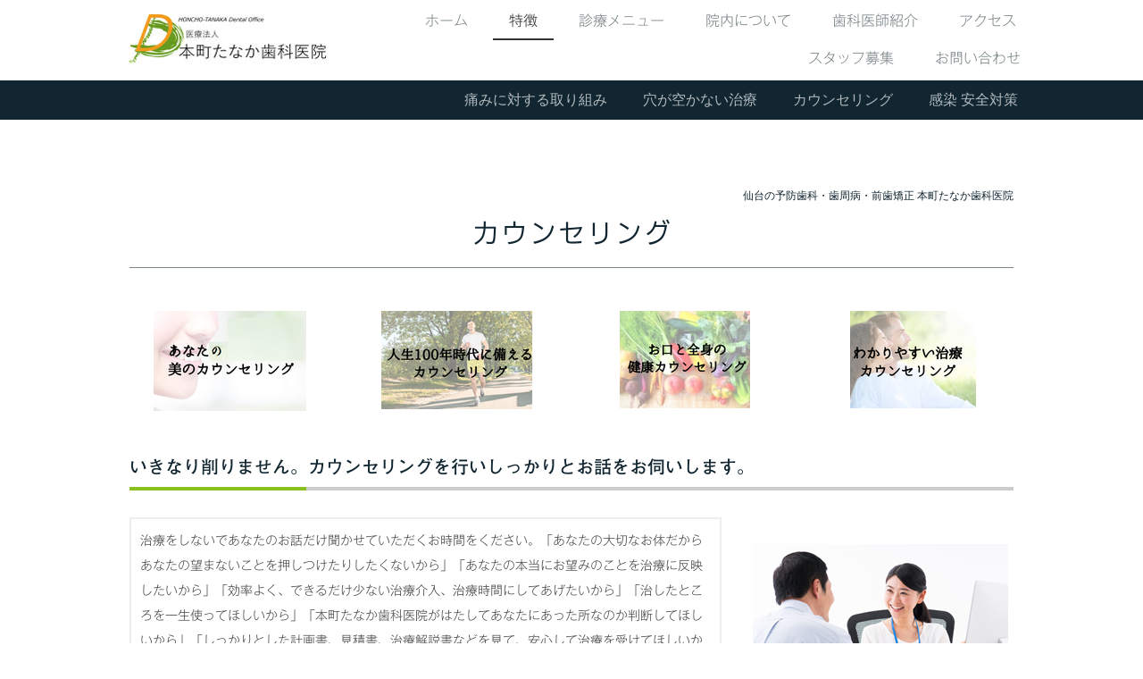

--- FILE ---
content_type: text/html; charset=UTF-8
request_url: https://www.honchotanaka-dd.com/counseling/
body_size: 13413
content:
<!DOCTYPE html>
<html lang="ja-JP"><head>
    <meta charset="utf-8"/>
    <link rel="dns-prefetch preconnect" href="https://u.jimcdn.com/" crossorigin="anonymous"/>
<link rel="dns-prefetch preconnect" href="https://assets.jimstatic.com/" crossorigin="anonymous"/>
<link rel="dns-prefetch preconnect" href="https://image.jimcdn.com" crossorigin="anonymous"/>
<link rel="dns-prefetch preconnect" href="https://fonts.jimstatic.com" crossorigin="anonymous"/>
<meta name="viewport" content="width=device-width, initial-scale=1"/>
<meta http-equiv="X-UA-Compatible" content="IE=edge"/>
<meta name="description" content="いきなり削りません。しっかりとあなたのお話をお伺いいたします。"/>
<meta name="robots" content="index, follow, archive"/>
<meta property="st:section" content="いきなり削りません。しっかりとあなたのお話をお伺いいたします。"/>
<meta name="generator" content="Jimdo Creator"/>
<meta name="twitter:title" content="歯科カウンセリング"/>
<meta name="twitter:description" content="いきなり削りません。しっかりとあなたのお話をお伺いいたします。"/>
<meta name="twitter:card" content="summary_large_image"/>
<meta property="og:url" content="https://www.honchotanaka-dd.com/counseling/"/>
<meta property="og:title" content="歯科カウンセリング"/>
<meta property="og:description" content="いきなり削りません。しっかりとあなたのお話をお伺いいたします。"/>
<meta property="og:type" content="website"/>
<meta property="og:locale" content="ja_JP"/>
<meta property="og:site_name" content="仙台の歯科・予防歯科・歯周病・大人矯正・前歯矯正 ・ホワイトニング ・小児歯科 本町たなか歯科医院"/>
<meta name="twitter:image" content="https://image.jimcdn.com/app/cms/image/transf/none/path/sd85c0c0157e02d1d/backgroundarea/iaa1e45053eebee81/version/1588748596/image.png"/>
<meta property="og:image" content="https://image.jimcdn.com/app/cms/image/transf/none/path/sd85c0c0157e02d1d/backgroundarea/iaa1e45053eebee81/version/1588748596/image.png"/>
<meta property="og:image:width" content="2000"/>
<meta property="og:image:height" content="1500"/>
<meta property="og:image:secure_url" content="https://image.jimcdn.com/app/cms/image/transf/none/path/sd85c0c0157e02d1d/backgroundarea/iaa1e45053eebee81/version/1588748596/image.png"/><title>歯科カウンセリング - 仙台の歯科・予防歯科・歯周病・大人矯正・前歯矯正 ・ホワイトニング ・小児歯科 本町たなか歯科医院</title>
<link rel="shortcut icon" href="https://u.jimcdn.com/cms/o/sd85c0c0157e02d1d/img/favicon.png?t=1755311567"/>
    <link rel="alternate" type="application/rss+xml" title="ブログ" href="https://www.honchotanaka-dd.com/rss/blog"/>    
<link rel="canonical" href="https://www.honchotanaka-dd.com/counseling/"/>

        <script src="https://assets.jimstatic.com/ckies.js.7c38a5f4f8d944ade39b.js"></script>

        <script src="https://assets.jimstatic.com/cookieControl.js.b05bf5f4339fa83b8e79.js"></script>
    <script>window.CookieControlSet.setToOff();</script>

    <style>html,body{margin:0}.hidden{display:none}.n{padding:5px}#cc-website-title a {text-decoration: none}.cc-m-image-align-1{text-align:left}.cc-m-image-align-2{text-align:right}.cc-m-image-align-3{text-align:center}</style>

        <link href="https://u.jimcdn.com/cms/o/sd85c0c0157e02d1d/layout/dm_e31d6326c5b2dfc0fba312e8bb14ef8c/css/layout.css?t=1650001155" rel="stylesheet" type="text/css" id="jimdo_layout_css"/>
<script>     /* <![CDATA[ */     /*!  loadCss [c]2014 @scottjehl, Filament Group, Inc.  Licensed MIT */     window.loadCSS = window.loadCss = function(e,n,t){var r,l=window.document,a=l.createElement("link");if(n)r=n;else{var i=(l.body||l.getElementsByTagName("head")[0]).childNodes;r=i[i.length-1]}var o=l.styleSheets;a.rel="stylesheet",a.href=e,a.media="only x",r.parentNode.insertBefore(a,n?r:r.nextSibling);var d=function(e){for(var n=a.href,t=o.length;t--;)if(o[t].href===n)return e.call(a);setTimeout(function(){d(e)})};return a.onloadcssdefined=d,d(function(){a.media=t||"all"}),a};     window.onloadCSS = function(n,o){n.onload=function(){n.onload=null,o&&o.call(n)},"isApplicationInstalled"in navigator&&"onloadcssdefined"in n&&n.onloadcssdefined(o)}     /* ]]> */ </script>     <script>
// <![CDATA[
onloadCSS(loadCss('https://assets.jimstatic.com/web.css.cba479cb7ca5b5a1cac2a1ff8a34b9db.css') , function() {
    this.id = 'jimdo_web_css';
});
// ]]>
</script>
<link href="https://assets.jimstatic.com/web.css.cba479cb7ca5b5a1cac2a1ff8a34b9db.css" rel="preload" as="style"/>
<noscript>
<link href="https://assets.jimstatic.com/web.css.cba479cb7ca5b5a1cac2a1ff8a34b9db.css" rel="stylesheet"/>
</noscript>
    <script>
    //<![CDATA[
        var jimdoData = {"isTestserver":false,"isLcJimdoCom":false,"isJimdoHelpCenter":false,"isProtectedPage":false,"cstok":"","cacheJsKey":"8ffd6e48eb6e46bd16b48968bf23498cf4c86d17","cacheCssKey":"8ffd6e48eb6e46bd16b48968bf23498cf4c86d17","cdnUrl":"https:\/\/assets.jimstatic.com\/","minUrl":"https:\/\/assets.jimstatic.com\/app\/cdn\/min\/file\/","authUrl":"https:\/\/a.jimdo.com\/","webPath":"https:\/\/www.honchotanaka-dd.com\/","appUrl":"https:\/\/a.jimdo.com\/","cmsLanguage":"ja_JP","isFreePackage":false,"mobile":false,"isDevkitTemplateUsed":true,"isTemplateResponsive":true,"websiteId":"sd85c0c0157e02d1d","pageId":2490362688,"packageId":3,"shop":{"deliveryTimeTexts":{"1":"\u304a\u5c4a\u3051\u65e5\u6570\uff1a1~3\u65e5","2":"\u304a\u5c4a\u3051\u65e5\u6570\uff1a3~5\u65e5","3":"\u304a\u5c4a\u3051\u65e5\u6570\uff1a5~8\u65e5"},"checkoutButtonText":"\u8cfc\u5165","isReady":false,"currencyFormat":{"pattern":"\u00a4#,##0","convertedPattern":"$#,##0","symbols":{"GROUPING_SEPARATOR":",","DECIMAL_SEPARATOR":".","CURRENCY_SYMBOL":"\uffe5"}},"currencyLocale":"ja_JP"},"tr":{"gmap":{"searchNotFound":"\u5165\u529b\u3055\u308c\u305f\u4f4f\u6240\u306f\u5b58\u5728\u3057\u306a\u3044\u304b\u3001\u898b\u3064\u3051\u308b\u3053\u3068\u304c\u3067\u304d\u307e\u305b\u3093\u3067\u3057\u305f\u3002","routeNotFound":"\u30eb\u30fc\u30c8\u304c\u8a08\u7b97\u3067\u304d\u307e\u305b\u3093\u3067\u3057\u305f\u3002\u76ee\u7684\u5730\u304c\u9060\u3059\u304e\u308b\u304b\u660e\u78ba\u3067\u306f\u306a\u3044\u53ef\u80fd\u6027\u304c\u3042\u308a\u307e\u3059\u3002"},"shop":{"checkoutSubmit":{"next":"\u6b21\u3078","wait":"\u304a\u5f85\u3061\u304f\u3060\u3055\u3044"},"paypalError":"\u30a8\u30e9\u30fc\u304c\u767a\u751f\u3057\u307e\u3057\u305f\u3002\u518d\u5ea6\u304a\u8a66\u3057\u304f\u3060\u3055\u3044\u3002","cartBar":"\u30b7\u30e7\u30c3\u30d4\u30f3\u30b0\u30ab\u30fc\u30c8\u3092\u78ba\u8a8d","maintenance":"\u7533\u3057\u8a33\u3054\u3056\u3044\u307e\u305b\u3093\u3001\u30e1\u30f3\u30c6\u30ca\u30f3\u30b9\u4e2d\u306e\u305f\u3081\u4e00\u6642\u7684\u306b\u30b7\u30e7\u30c3\u30d7\u304c\u5229\u7528\u3067\u304d\u307e\u305b\u3093\u3002\u3054\u8ff7\u60d1\u3092\u304a\u304b\u3051\u3057\u7533\u3057\u8a33\u3054\u3056\u3044\u307e\u305b\u3093\u304c\u3001\u304a\u6642\u9593\u3092\u3042\u3051\u3066\u518d\u5ea6\u304a\u8a66\u3057\u304f\u3060\u3055\u3044\u3002","addToCartOverlay":{"productInsertedText":"\u30ab\u30fc\u30c8\u306b\u5546\u54c1\u304c\u8ffd\u52a0\u3055\u308c\u307e\u3057\u305f","continueShoppingText":"\u8cb7\u3044\u7269\u3092\u7d9a\u3051\u308b","reloadPageText":"\u66f4\u65b0"},"notReadyText":"\u3053\u3061\u3089\u306e\u30b7\u30e7\u30c3\u30d7\u306f\u73fe\u5728\u6e96\u5099\u4e2d\u306e\u305f\u3081\u3054\u5229\u7528\u3044\u305f\u3060\u3051\u307e\u305b\u3093\u3002\u30b7\u30e7\u30c3\u30d7\u30aa\u30fc\u30ca\u30fc\u306f\u4ee5\u4e0b\u3092\u3054\u78ba\u8a8d\u304f\u3060\u3055\u3044\u3002https:\/\/help.jimdo.com\/hc\/ja\/articles\/115005521583","numLeftText":"\u73fe\u5728\u3053\u306e\u5546\u54c1\u306f {:num} \u307e\u3067\u8cfc\u5165\u3067\u304d\u307e\u3059\u3002","oneLeftText":"\u3053\u306e\u5546\u54c1\u306e\u5728\u5eab\u306f\u6b8b\u308a1\u70b9\u3067\u3059"},"common":{"timeout":"\u30a8\u30e9\u30fc\u304c\u767a\u751f\u3044\u305f\u3057\u307e\u3057\u305f\u3002\u5f8c\u307b\u3069\u518d\u5b9f\u884c\u3057\u3066\u304f\u3060\u3055\u3044\u3002"},"form":{"badRequest":"\u30a8\u30e9\u30fc\u304c\u767a\u751f\u3057\u307e\u3057\u305f\u3002\u5f8c\u307b\u3069\u6539\u3081\u3066\u304a\u8a66\u3057\u304f\u3060\u3055\u3044\u3002"}},"jQuery":"jimdoGen002","isJimdoMobileApp":false,"bgConfig":{"id":124371188,"type":"picture","options":{"fixed":true},"images":[{"id":8657456088,"url":"https:\/\/image.jimcdn.com\/app\/cms\/image\/transf\/none\/path\/sd85c0c0157e02d1d\/backgroundarea\/iaa1e45053eebee81\/version\/1588748596\/image.png","altText":""}]},"bgFullscreen":null,"responsiveBreakpointLandscape":767,"responsiveBreakpointPortrait":480,"copyableHeadlineLinks":false,"tocGeneration":false,"googlemapsConsoleKey":false,"loggingForAnalytics":false,"loggingForPredefinedPages":false,"isFacebookPixelIdEnabled":false,"userAccountId":"d2fcbec2-bc60-4c9f-895b-68aabfbbd75d","dmp":{"typesquareFontApiKey":"4L6CCYWjET8%3D","typesquareFontApiScriptUrl":"\/\/code.typesquare.com\/static\/4L6CCYWjET8%253D\/ts105.js","typesquareFontsAvailable":true}};
    // ]]>
</script>

     <script> (function(window) { 'use strict'; var regBuff = window.__regModuleBuffer = []; var regModuleBuffer = function() { var args = [].slice.call(arguments); regBuff.push(args); }; if (!window.regModule) { window.regModule = regModuleBuffer; } })(window); </script>
    <script src="https://assets.jimstatic.com/web.js.24f3cfbc36a645673411.js" async="true"></script>
    <script src="https://assets.jimstatic.com/at.js.62588d64be2115a866ce.js"></script>

<style type="text/css">
/*<![CDATA[*/
#content_area h3 {
  position: relative;
  padding-bottom: .5em;
  border-bottom: 4px solid #ccc;
}
h3::after {
  position: absolute;
  bottom: -4px;
  left: 0;
  z-index: 2;
  content: '';
  width: 20%;
  height: 4px;
  background-color: #89C01C;
}

/*]]>*/
</style>

<meta name="google-site-verification" content="jSxIeFvKb2XjLcSrpNHgEXVNGGYP5goWah8LQkYaaG8"/>
    
</head>

<body class="body cc-page j-m-gallery-styles j-m-video-styles j-m-hr-styles j-m-header-styles j-m-text-styles j-m-emotionheader-styles j-m-htmlCode-styles j-m-rss-styles j-m-form-styles-disabled j-m-table-styles j-m-textWithImage-styles j-m-downloadDocument-styles j-m-imageSubtitle-styles j-m-flickr-styles j-m-googlemaps-styles j-m-blogSelection-styles-disabled j-m-comment-styles-disabled j-m-jimdo-styles j-m-profile-styles j-m-guestbook-styles j-m-promotion-styles j-m-twitter-styles j-m-hgrid-styles j-m-shoppingcart-styles j-m-catalog-styles j-m-product-styles-disabled j-m-facebook-styles j-m-sharebuttons-styles j-m-formnew-styles-disabled j-m-callToAction-styles j-m-turbo-styles j-m-spacing-styles j-m-googleplus-styles j-m-dummy-styles j-m-search-styles j-m-booking-styles j-m-socialprofiles-styles j-footer-styles cc-pagemode-default cc-content-parent" id="page-2490362688">

<div id="cc-inner" class="cc-content-parent">
  <input type="checkbox" id="jtpl-navigation__checkbox" class="jtpl-navigation__checkbox"/><!-- _main.sass --><div class="jtpl-main cc-content-parent">

    <!-- _background-area.sass -->
    <div class="jtpl-background-area" background-area="fullscreen"></div>
    <!-- END _background-area.sass -->

    <!-- _cart.sass -->
    <div class="jtpl-cart">
      
    </div>
    <!-- END _cart.sass -->

    <!-- _header.sass -->
    <header class="jtpl-header navigation-colors"><div class="jtpl-topbar-section navigation-vertical-alignment">
        <div class="jtpl-logo">
          <div id="cc-website-logo" class="cc-single-module-element"><div id="cc-m-13620301688" class="j-module n j-imageSubtitle"><div class="cc-m-image-container"><figure class="cc-imagewrapper cc-m-image-align-3">
<a href="https://www.honchotanaka-dd.com/" target="_self"><img srcset="https://image.jimcdn.com/app/cms/image/transf/dimension=230x10000:format=jpg/path/sd85c0c0157e02d1d/image/ieac79aed7fe9cb8d/version/1631928035/image.jpg 230w, https://image.jimcdn.com/app/cms/image/transf/dimension=320x10000:format=jpg/path/sd85c0c0157e02d1d/image/ieac79aed7fe9cb8d/version/1631928035/image.jpg 320w, https://image.jimcdn.com/app/cms/image/transf/dimension=460x10000:format=jpg/path/sd85c0c0157e02d1d/image/ieac79aed7fe9cb8d/version/1631928035/image.jpg 460w" sizes="(min-width: 230px) 230px, 100vw" id="cc-m-imagesubtitle-image-13620301688" src="https://image.jimcdn.com/app/cms/image/transf/dimension=230x10000:format=jpg/path/sd85c0c0157e02d1d/image/ieac79aed7fe9cb8d/version/1631928035/image.jpg" alt="仙台の歯科・予防歯科・歯周病・大人矯正・前歯矯正 ・ホワイトニング ・小児歯科 本町たなか歯科医院" class="" data-src-width="1844" data-src-height="476" data-src="https://image.jimcdn.com/app/cms/image/transf/dimension=230x10000:format=jpg/path/sd85c0c0157e02d1d/image/ieac79aed7fe9cb8d/version/1631928035/image.jpg" data-image-id="8631603288"/></a>    

</figure>
</div>
<div class="cc-clear"></div>
<script id="cc-m-reg-13620301688">// <![CDATA[

    window.regModule("module_imageSubtitle", {"data":{"imageExists":true,"hyperlink":"","hyperlink_target":"_blank","hyperlinkAsString":"","pinterest":"0","id":13620301688,"widthEqualsContent":"1","resizeWidth":"230","resizeHeight":60},"id":13620301688});
// ]]>
</script></div></div>
        </div>

        <!-- _navigation.sass -->
        <div class="jtpl-navigation">
          <nav><div data-container="navigation"><div class="j-nav-variant-nested"><ul class="cc-nav-level-0 j-nav-level-0"><li id="cc-nav-view-2490250888" class="jmd-nav__list-item-0"><a href="/" data-link-title="ホーム">ホーム</a></li><li id="cc-nav-view-2490362388" class="jmd-nav__list-item-0 j-nav-has-children cc-nav-parent j-nav-parent jmd-nav__item--parent"><a href="/tokutixyou/" data-link-title="特徴">特徴</a><span data-navi-toggle="cc-nav-view-2490362388" class="jmd-nav__toggle-button"></span></li><li id="cc-nav-view-2490492288" class="jmd-nav__list-item-0 j-nav-has-children"><a href="/menu/" data-link-title="診療メニュー">診療メニュー</a><span data-navi-toggle="cc-nav-view-2490492288" class="jmd-nav__toggle-button"></span></li><li id="cc-nav-view-2490500288" class="jmd-nav__list-item-0"><a href="/innnai/" data-link-title="院内について">院内について</a></li><li id="cc-nav-view-2490955188" class="jmd-nav__list-item-0"><a href="/歯科医師紹介/" data-link-title="歯科医師紹介">歯科医師紹介</a></li><li id="cc-nav-view-2490440888" class="jmd-nav__list-item-0"><a href="/akusesu/" data-link-title="アクセス">アクセス</a></li><li id="cc-nav-view-2490415288" class="jmd-nav__list-item-0"><a href="/staff/" data-link-title="スタッフ募集">スタッフ募集</a></li><li id="cc-nav-view-2490440988" class="jmd-nav__list-item-0"><a href="/otoiawase/" data-link-title="お問い合わせ">お問い合わせ</a></li></ul></div></div>
          </nav>
</div>
        <!-- END _navigation.sass -->

        <!-- _mobile-navigation.sass -->
        <label for="jtpl-navigation__checkbox" class="jtpl-navigation__label navigation-colors__menu-icon">
          <span class="jtpl-navigation__borders navigation-colors__menu-icon"></span>
        </label>
        <div class="jtpl-mobile-navigation navigation-colors">
          <div data-container="navigation"><div class="j-nav-variant-nested"><ul class="cc-nav-level-0 j-nav-level-0"><li id="cc-nav-view-2490250888" class="jmd-nav__list-item-0"><a href="/" data-link-title="ホーム">ホーム</a></li><li id="cc-nav-view-2490362388" class="jmd-nav__list-item-0 j-nav-has-children cc-nav-parent j-nav-parent jmd-nav__item--parent"><a href="/tokutixyou/" data-link-title="特徴">特徴</a><span data-navi-toggle="cc-nav-view-2490362388" class="jmd-nav__toggle-button"></span><ul class="cc-nav-level-1 j-nav-level-1"><li id="cc-nav-view-2490584788" class="jmd-nav__list-item-1"><a href="/pain2/" data-link-title="痛みに対する取り組み">痛みに対する取り組み</a></li><li id="cc-nav-view-2490584888" class="jmd-nav__list-item-1"><a href="/tokutixyou/nohole2/" data-link-title="穴が空かない治療">穴が空かない治療</a></li><li id="cc-nav-view-2490584988" class="jmd-nav__list-item-1"><a href="/counseling1/" data-link-title="カウンセリング">カウンセリング</a></li><li id="cc-nav-view-2490585088" class="jmd-nav__list-item-1"><a href="/kannsenntaisaku1/" data-link-title="感染 安全対策">感染 安全対策</a></li></ul></li><li id="cc-nav-view-2490492288" class="jmd-nav__list-item-0 j-nav-has-children"><a href="/menu/" data-link-title="診療メニュー">診療メニュー</a><span data-navi-toggle="cc-nav-view-2490492288" class="jmd-nav__toggle-button"></span><ul class="cc-nav-level-1 j-nav-level-1"><li id="cc-nav-view-2490370088" class="jmd-nav__list-item-1"><a href="/musiba/" data-link-title="むし歯治療">むし歯治療</a></li><li id="cc-nav-view-2490371888" class="jmd-nav__list-item-1"><a href="/micro/" data-link-title="マイクロスコープを使った治療">マイクロスコープを使った治療</a></li><li id="cc-nav-view-2490371988" class="jmd-nav__list-item-1"><a href="/sisixyuubixyou/" data-link-title="歯周病治療">歯周病治療</a></li><li id="cc-nav-view-2490395388" class="jmd-nav__list-item-1"><a href="/hotetu/" data-link-title="かぶせ物治療">かぶせ物治療</a></li><li id="cc-nav-view-2490395588" class="jmd-nav__list-item-1"><a href="/sixyounisika/yobou/" data-link-title="予防型小児歯科">予防型小児歯科</a></li><li id="cc-nav-view-2490396088" class="jmd-nav__list-item-1"><a href="/implant/" data-link-title="インプラント">インプラント</a></li><li id="cc-nav-view-2527346688" class="jmd-nav__list-item-1"><a href="/menu/静脈内鎮静法/" data-link-title="静脈内鎮静法">静脈内鎮静法</a></li><li id="cc-nav-view-2490396288" class="jmd-nav__list-item-1"><a href="/ireba/" data-link-title="入れ歯">入れ歯</a></li><li id="cc-nav-view-2490411688" class="jmd-nav__list-item-1"><a href="/maeba/kixyousei1/" data-link-title="前歯矯正">前歯矯正</a></li><li id="cc-nav-view-2490646088" class="jmd-nav__list-item-1"><a href="/yobousikatirixyou/" data-link-title="予防歯科">予防歯科</a></li><li id="cc-nav-view-2499430588" class="jmd-nav__list-item-1"><a href="/menu/whitening/" data-link-title="ホワイトニング">ホワイトニング</a></li><li id="cc-nav-view-2490410188" class="jmd-nav__list-item-1"><a href="/ceramic/" data-link-title="セラミック治療">セラミック治療</a></li><li id="cc-nav-view-2490410288" class="jmd-nav__list-item-1"><a href="/kousixyuu/" data-link-title="口臭治療">口臭治療</a></li><li id="cc-nav-view-2490410488" class="jmd-nav__list-item-1"><a href="/3dsjixyokinn/" data-link-title="３DS除菌治療">３DS除菌治療</a></li></ul></li><li id="cc-nav-view-2490500288" class="jmd-nav__list-item-0"><a href="/innnai/" data-link-title="院内について">院内について</a></li><li id="cc-nav-view-2490955188" class="jmd-nav__list-item-0"><a href="/歯科医師紹介/" data-link-title="歯科医師紹介">歯科医師紹介</a></li><li id="cc-nav-view-2490440888" class="jmd-nav__list-item-0"><a href="/akusesu/" data-link-title="アクセス">アクセス</a></li><li id="cc-nav-view-2490415288" class="jmd-nav__list-item-0"><a href="/staff/" data-link-title="スタッフ募集">スタッフ募集</a></li><li id="cc-nav-view-2490440988" class="jmd-nav__list-item-0"><a href="/otoiawase/" data-link-title="お問い合わせ">お問い合わせ</a></li></ul></div></div>
        </div>
        <!-- END _mobile-navigation.sass -->

      </div>

    </header><!-- END _header.sass --><!-- _subnavigation.sass --><nav class="jtpl-subnavigation subnavigation-colors"><div class="jtpl-subnavigation__inner-nav2 navigation-alignment">
        <div data-container="navigation"><div class="j-nav-variant-nested"><ul class="cc-nav-level-1 j-nav-level-1"><li id="cc-nav-view-2490584788" class="jmd-nav__list-item-1"><a href="/pain2/" data-link-title="痛みに対する取り組み">痛みに対する取り組み</a></li><li id="cc-nav-view-2490584888" class="jmd-nav__list-item-1"><a href="/tokutixyou/nohole2/" data-link-title="穴が空かない治療">穴が空かない治療</a></li><li id="cc-nav-view-2490584988" class="jmd-nav__list-item-1"><a href="/counseling1/" data-link-title="カウンセリング">カウンセリング</a></li><li id="cc-nav-view-2490585088" class="jmd-nav__list-item-1"><a href="/kannsenntaisaku1/" data-link-title="感染 安全対策">感染 安全対策</a></li></ul></div></div>
      </div>
      <div class="jtpl-subnavigation__inner-nav3 navigation-alignment">
        <div data-container="navigation"><div class="j-nav-variant-nested"></div></div>
      </div>
    </nav><!-- END _subnavigation.sass --><!-- _title.sass --><div class="jtpl-title" data-features="boxed" background-area="stripe" background-area-default="">
      <div id="cc-website-title" class="cc-single-module-element"><div id="cc-m-13869870988" class="j-module n j-header"><a href="https://www.honchotanaka-dd.com/"><span class="cc-within-single-module-element j-website-title-content" id="cc-m-header-13869870988">しっかり治し、しっかり予防し、しっかり守る</span></a></div></div>
    </div>
    <!-- END _title.sass -->

    <!-- _section.sass -->
    <div class="jtpl-section cc-content-parent">

      <div class="jtpl-content content-options cc-content-parent">
        <div class="jtpl-content__inner content-padding cc-content-parent">
          <div class="jtpl-breadcrumb breadcrumb-options">
            <div data-container="navigation"><div class="j-nav-variant-breadcrumb"><ol itemscope="true" itemtype="http://schema.org/BreadcrumbList"><li itemscope="true" itemprop="itemListElement" itemtype="http://schema.org/ListItem"><a href="/tokutixyou/" data-link-title="特徴" itemprop="item"><span itemprop="name">特徴</span></a><meta itemprop="position" content="1"/></li></ol></div></div>
          </div>
          <div id="content_area" data-container="content"><div id="content_start"></div>
        
        <div id="cc-matrix-3872560888"><div id="cc-m-13880399088" class="j-module n j-text "><h1 style="text-align: right;">
    <span style="font-size: 12px;">仙台の予防歯科・歯周病・前歯矯正 本町たなか歯科医院</span>
</h1></div><div id="cc-m-13865879188" class="j-module n j-header "><h2 class="" id="cc-m-header-13865879188">カウンセリング</h2></div><div id="cc-m-13865879288" class="j-module n j-hr ">    <hr/>
</div><div id="cc-m-13865879388" class="j-module n j-spacing ">
    <div class="cc-m-spacer" style="height: 20px;">
    
</div>

</div><div id="cc-m-13865893088" class="j-module n j-hgrid ">    <div class="cc-m-hgrid-column" style="width: 23.49%;">
        <div id="cc-matrix-3872562888"><div id="cc-m-13865893188" class="j-module n j-imageSubtitle "><figure class="cc-imagewrapper cc-m-image-align-3">
<img srcset="https://image.jimcdn.com/app/cms/image/transf/dimension=171x10000:format=png/path/sd85c0c0157e02d1d/image/i5a7ad7a07da24cb1/version/1628998368/%E3%81%82%E3%81%AA%E3%81%9F%E3%82%92%E5%8F%A3%E5%85%83%E7%BE%8E%E4%BA%BA%E3%81%B8-%E7%BE%8E%E3%81%AE%E3%82%AB%E3%82%A6%E3%83%B3%E3%82%BB%E3%83%AA%E3%83%B3%E3%82%B0.png 171w, https://image.jimcdn.com/app/cms/image/transf/dimension=320x10000:format=png/path/sd85c0c0157e02d1d/image/i5a7ad7a07da24cb1/version/1628998368/%E3%81%82%E3%81%AA%E3%81%9F%E3%82%92%E5%8F%A3%E5%85%83%E7%BE%8E%E4%BA%BA%E3%81%B8-%E7%BE%8E%E3%81%AE%E3%82%AB%E3%82%A6%E3%83%B3%E3%82%BB%E3%83%AA%E3%83%B3%E3%82%B0.png 320w, https://image.jimcdn.com/app/cms/image/transf/dimension=342x10000:format=png/path/sd85c0c0157e02d1d/image/i5a7ad7a07da24cb1/version/1628998368/%E3%81%82%E3%81%AA%E3%81%9F%E3%82%92%E5%8F%A3%E5%85%83%E7%BE%8E%E4%BA%BA%E3%81%B8-%E7%BE%8E%E3%81%AE%E3%82%AB%E3%82%A6%E3%83%B3%E3%82%BB%E3%83%AA%E3%83%B3%E3%82%B0.png 342w" sizes="(min-width: 171px) 171px, 100vw" id="cc-m-imagesubtitle-image-13865893188" src="https://image.jimcdn.com/app/cms/image/transf/dimension=171x10000:format=png/path/sd85c0c0157e02d1d/image/i5a7ad7a07da24cb1/version/1628998368/%E3%81%82%E3%81%AA%E3%81%9F%E3%82%92%E5%8F%A3%E5%85%83%E7%BE%8E%E4%BA%BA%E3%81%B8-%E7%BE%8E%E3%81%AE%E3%82%AB%E3%82%A6%E3%83%B3%E3%82%BB%E3%83%AA%E3%83%B3%E3%82%B0.png" alt="あなたを口元美人へ　美のカウンセリング" class="" data-src-width="523" data-src-height="344" data-src="https://image.jimcdn.com/app/cms/image/transf/dimension=171x10000:format=png/path/sd85c0c0157e02d1d/image/i5a7ad7a07da24cb1/version/1628998368/%E3%81%82%E3%81%AA%E3%81%9F%E3%82%92%E5%8F%A3%E5%85%83%E7%BE%8E%E4%BA%BA%E3%81%B8-%E7%BE%8E%E3%81%AE%E3%82%AB%E3%82%A6%E3%83%B3%E3%82%BB%E3%83%AA%E3%83%B3%E3%82%B0.png" data-image-id="8762433788"/>    

</figure>

<div class="cc-clear"></div>
<script id="cc-m-reg-13865893188">// <![CDATA[

    window.regModule("module_imageSubtitle", {"data":{"imageExists":true,"hyperlink":"","hyperlink_target":"","hyperlinkAsString":"","pinterest":"0","id":13865893188,"widthEqualsContent":"0","resizeWidth":"171","resizeHeight":113},"id":13865893188});
// ]]>
</script></div></div>    </div>
            <div class="cc-m-hgrid-separator" data-display="cms-only"><div></div></div>
        <div class="cc-m-hgrid-column" style="width: 23.5%;">
        <div id="cc-matrix-3872562988"><div id="cc-m-13865893288" class="j-module n j-imageSubtitle "><figure class="cc-imagewrapper cc-m-image-align-3">
<img srcset="https://image.jimcdn.com/app/cms/image/transf/dimension=171x10000:format=png/path/sd85c0c0157e02d1d/image/i6716ac66ea6ae6fb/version/1628242732/%E4%BA%BA%E7%94%9F%EF%BC%91%EF%BC%90%EF%BC%90%E5%B9%B4%E6%99%82%E4%BB%A3%E3%81%AB%E5%82%99%E3%81%88%E3%82%8B%E3%82%AB%E3%82%A6%E3%83%B3%E3%82%BB%E3%83%AA%E3%83%B3%E3%82%B0.png 171w, https://image.jimcdn.com/app/cms/image/transf/dimension=320x10000:format=png/path/sd85c0c0157e02d1d/image/i6716ac66ea6ae6fb/version/1628242732/%E4%BA%BA%E7%94%9F%EF%BC%91%EF%BC%90%EF%BC%90%E5%B9%B4%E6%99%82%E4%BB%A3%E3%81%AB%E5%82%99%E3%81%88%E3%82%8B%E3%82%AB%E3%82%A6%E3%83%B3%E3%82%BB%E3%83%AA%E3%83%B3%E3%82%B0.png 320w, https://image.jimcdn.com/app/cms/image/transf/dimension=342x10000:format=png/path/sd85c0c0157e02d1d/image/i6716ac66ea6ae6fb/version/1628242732/%E4%BA%BA%E7%94%9F%EF%BC%91%EF%BC%90%EF%BC%90%E5%B9%B4%E6%99%82%E4%BB%A3%E3%81%AB%E5%82%99%E3%81%88%E3%82%8B%E3%82%AB%E3%82%A6%E3%83%B3%E3%82%BB%E3%83%AA%E3%83%B3%E3%82%B0.png 342w" sizes="(min-width: 171px) 171px, 100vw" id="cc-m-imagesubtitle-image-13865893288" src="https://image.jimcdn.com/app/cms/image/transf/dimension=171x10000:format=png/path/sd85c0c0157e02d1d/image/i6716ac66ea6ae6fb/version/1628242732/%E4%BA%BA%E7%94%9F%EF%BC%91%EF%BC%90%EF%BC%90%E5%B9%B4%E6%99%82%E4%BB%A3%E3%81%AB%E5%82%99%E3%81%88%E3%82%8B%E3%82%AB%E3%82%A6%E3%83%B3%E3%82%BB%E3%83%AA%E3%83%B3%E3%82%B0.png" alt="人生１００年時代に備えるカウンセリング" class="" data-src-width="544" data-src-height="350" data-src="https://image.jimcdn.com/app/cms/image/transf/dimension=171x10000:format=png/path/sd85c0c0157e02d1d/image/i6716ac66ea6ae6fb/version/1628242732/%E4%BA%BA%E7%94%9F%EF%BC%91%EF%BC%90%EF%BC%90%E5%B9%B4%E6%99%82%E4%BB%A3%E3%81%AB%E5%82%99%E3%81%88%E3%82%8B%E3%82%AB%E3%82%A6%E3%83%B3%E3%82%BB%E3%83%AA%E3%83%B3%E3%82%B0.png" data-image-id="8762433888"/>    

</figure>

<div class="cc-clear"></div>
<script id="cc-m-reg-13865893288">// <![CDATA[

    window.regModule("module_imageSubtitle", {"data":{"imageExists":true,"hyperlink":"","hyperlink_target":"","hyperlinkAsString":"","pinterest":"0","id":13865893288,"widthEqualsContent":"0","resizeWidth":"171","resizeHeight":111},"id":13865893288});
// ]]>
</script></div></div>    </div>
            <div class="cc-m-hgrid-separator" data-display="cms-only"><div></div></div>
        <div class="cc-m-hgrid-column" style="width: 23.5%;">
        <div id="cc-matrix-3872563088"><div id="cc-m-13865893388" class="j-module n j-imageSubtitle "><figure class="cc-imagewrapper cc-m-image-align-3">
<img srcset="https://image.jimcdn.com/app/cms/image/transf/dimension=146x10000:format=png/path/sd85c0c0157e02d1d/image/i70fc7e19974fff22/version/1628242732/%E3%81%8A%E5%8F%A3%E3%81%A8%E5%85%A8%E8%BA%AB%E3%81%AE%E5%81%A5%E5%BA%B7%E3%82%AB%E3%82%A6%E3%83%B3%E3%82%BB%E3%83%AA%E3%83%B3%E3%82%B0.png 146w, https://image.jimcdn.com/app/cms/image/transf/dimension=292x10000:format=png/path/sd85c0c0157e02d1d/image/i70fc7e19974fff22/version/1628242732/%E3%81%8A%E5%8F%A3%E3%81%A8%E5%85%A8%E8%BA%AB%E3%81%AE%E5%81%A5%E5%BA%B7%E3%82%AB%E3%82%A6%E3%83%B3%E3%82%BB%E3%83%AA%E3%83%B3%E3%82%B0.png 292w" sizes="(min-width: 146px) 146px, 100vw" id="cc-m-imagesubtitle-image-13865893388" src="https://image.jimcdn.com/app/cms/image/transf/dimension=146x10000:format=png/path/sd85c0c0157e02d1d/image/i70fc7e19974fff22/version/1628242732/%E3%81%8A%E5%8F%A3%E3%81%A8%E5%85%A8%E8%BA%AB%E3%81%AE%E5%81%A5%E5%BA%B7%E3%82%AB%E3%82%A6%E3%83%B3%E3%82%BB%E3%83%AA%E3%83%B3%E3%82%B0.png" alt="お口と全身の健康カウンセリング" class="" data-src-width="474" data-src-height="353" data-src="https://image.jimcdn.com/app/cms/image/transf/dimension=146x10000:format=png/path/sd85c0c0157e02d1d/image/i70fc7e19974fff22/version/1628242732/%E3%81%8A%E5%8F%A3%E3%81%A8%E5%85%A8%E8%BA%AB%E3%81%AE%E5%81%A5%E5%BA%B7%E3%82%AB%E3%82%A6%E3%83%B3%E3%82%BB%E3%83%AA%E3%83%B3%E3%82%B0.png" data-image-id="8762433988"/>    

</figure>

<div class="cc-clear"></div>
<script id="cc-m-reg-13865893388">// <![CDATA[

    window.regModule("module_imageSubtitle", {"data":{"imageExists":true,"hyperlink":"","hyperlink_target":"","hyperlinkAsString":"","pinterest":"0","id":13865893388,"widthEqualsContent":"0","resizeWidth":"146","resizeHeight":109},"id":13865893388});
// ]]>
</script></div></div>    </div>
            <div class="cc-m-hgrid-separator" data-display="cms-only"><div></div></div>
        <div class="cc-m-hgrid-column last" style="width: 23.49%;">
        <div id="cc-matrix-3872563188"><div id="cc-m-13865893488" class="j-module n j-imageSubtitle "><figure class="cc-imagewrapper cc-m-image-align-3">
<img srcset="https://image.jimcdn.com/app/cms/image/transf/dimension=141x10000:format=png/path/sd85c0c0157e02d1d/image/i8685e5acd09286cd/version/1628242732/%E5%88%86%E3%81%8B%E3%82%8A%E3%82%84%E3%81%99%E3%81%84%E6%B2%BB%E7%99%82%E3%82%AB%E3%82%A6%E3%83%B3%E3%82%BB%E3%83%AA%E3%83%B3%E3%82%B0.png 141w, https://image.jimcdn.com/app/cms/image/transf/dimension=282x10000:format=png/path/sd85c0c0157e02d1d/image/i8685e5acd09286cd/version/1628242732/%E5%88%86%E3%81%8B%E3%82%8A%E3%82%84%E3%81%99%E3%81%84%E6%B2%BB%E7%99%82%E3%82%AB%E3%82%A6%E3%83%B3%E3%82%BB%E3%83%AA%E3%83%B3%E3%82%B0.png 282w" sizes="(min-width: 141px) 141px, 100vw" id="cc-m-imagesubtitle-image-13865893488" src="https://image.jimcdn.com/app/cms/image/transf/dimension=141x10000:format=png/path/sd85c0c0157e02d1d/image/i8685e5acd09286cd/version/1628242732/%E5%88%86%E3%81%8B%E3%82%8A%E3%82%84%E3%81%99%E3%81%84%E6%B2%BB%E7%99%82%E3%82%AB%E3%82%A6%E3%83%B3%E3%82%BB%E3%83%AA%E3%83%B3%E3%82%B0.png" alt="分かりやすい治療カウンセリング" class="" data-src-width="440" data-src-height="339" data-src="https://image.jimcdn.com/app/cms/image/transf/dimension=141x10000:format=png/path/sd85c0c0157e02d1d/image/i8685e5acd09286cd/version/1628242732/%E5%88%86%E3%81%8B%E3%82%8A%E3%82%84%E3%81%99%E3%81%84%E6%B2%BB%E7%99%82%E3%82%AB%E3%82%A6%E3%83%B3%E3%82%BB%E3%83%AA%E3%83%B3%E3%82%B0.png" data-image-id="8762434088"/>    

</figure>

<div class="cc-clear"></div>
<script id="cc-m-reg-13865893488">// <![CDATA[

    window.regModule("module_imageSubtitle", {"data":{"imageExists":true,"hyperlink":"","hyperlink_target":"","hyperlinkAsString":"","pinterest":"0","id":13865893488,"widthEqualsContent":"0","resizeWidth":"141","resizeHeight":109},"id":13865893488});
// ]]>
</script></div></div>    </div>
    
<div class="cc-m-hgrid-overlay" data-display="cms-only"></div>

<br class="cc-clear"/>

</div><div id="cc-m-13865895088" class="j-module n j-spacing ">
    <div class="cc-m-spacer" style="height: 30px;">
    
</div>

</div><div id="cc-m-13867466488" class="j-module n j-header "><h3 class="" id="cc-m-header-13867466488">いきなり削りません。カウンセリングを行いしっかりとお話をお伺いします。</h3></div><div id="cc-m-13865879588" class="j-module n j-spacing ">
    <div class="cc-m-spacer" style="height: 10px;">
    
</div>

</div><div id="cc-m-13865893688" class="j-module n j-hgrid ">    <div class="cc-m-hgrid-column" style="width: 67.26%;">
        <div id="cc-matrix-3872563288"><div id="cc-m-13868636888" class="j-module n j-text "><div style="border: 2px solid #EEEEEE; padding: 10px;">
    <p>
        <span style="font-size: 14px;">治療をしないであなたのお話だけ聞かせていただくお時間をください。「あなたの大切なお体だから
        あなたの望まないことを押しつけたりしたくないから」「あなたの本当にお望みのことを治療に反映したいから」「効率よく、できるだけ少ない治療介入、治療時間にしてあげたいから」「治したところを一生使ってほしいから」「本町たなか歯科医院がはたしてあなたにあった所なのか判断してほしいから」「しっかりとした計画書、見積書、治療解説書などを見て、安心して治療を受けてほしいから」</span>
    </p>

    <p>
        <span style="font-size: 14px;">本町たなか歯科医院では、専用のお部屋でカウンセリングを随時おこなっております。</span>
    </p>

    <p>
        <span style="font-size: 14px;">治療に入る前、治療の途中、治療が終了してから、など、いつでもあなたが私たちにご相談やお話したいときに、お話をじっくりとお聞きいたしております。</span>
    </p>
</div></div></div>    </div>
            <div class="cc-m-hgrid-separator" data-display="cms-only"><div></div></div>
        <div class="cc-m-hgrid-column last" style="width: 30.73%;">
        <div id="cc-matrix-3872563388"><div id="cc-m-13865893988" class="j-module n j-spacing ">
    <div class="cc-m-spacer" style="height: 20px;">
    
</div>

</div><div id="cc-m-13865894188" class="j-module n j-imageSubtitle "><figure class="cc-imagewrapper cc-m-image-align-3">
<img srcset="https://image.jimcdn.com/app/cms/image/transf/none/path/sd85c0c0157e02d1d/image/ia5d9c5069b7fc9b2/version/1628242774/%E3%81%97%E3%81%A3%E3%81%8B%E3%82%8A%E3%81%A8%E3%81%8A%E8%A9%B1%E3%82%92%E8%81%9E%E3%81%8D%E3%81%BE%E3%81%99-%E3%82%AB%E3%82%A6%E3%83%B3%E3%82%BB%E3%83%AA%E3%83%B3%E3%82%B0.png 286w" sizes="(min-width: 286px) 286px, 100vw" id="cc-m-imagesubtitle-image-13865894188" src="https://image.jimcdn.com/app/cms/image/transf/none/path/sd85c0c0157e02d1d/image/ia5d9c5069b7fc9b2/version/1628242774/%E3%81%97%E3%81%A3%E3%81%8B%E3%82%8A%E3%81%A8%E3%81%8A%E8%A9%B1%E3%82%92%E8%81%9E%E3%81%8D%E3%81%BE%E3%81%99-%E3%82%AB%E3%82%A6%E3%83%B3%E3%82%BB%E3%83%AA%E3%83%B3%E3%82%B0.png" alt="しっかりとお話を聞きます。カウンセリング" class="" data-src-width="286" data-src-height="190" data-src="https://image.jimcdn.com/app/cms/image/transf/none/path/sd85c0c0157e02d1d/image/ia5d9c5069b7fc9b2/version/1628242774/%E3%81%97%E3%81%A3%E3%81%8B%E3%82%8A%E3%81%A8%E3%81%8A%E8%A9%B1%E3%82%92%E8%81%9E%E3%81%8D%E3%81%BE%E3%81%99-%E3%82%AB%E3%82%A6%E3%83%B3%E3%82%BB%E3%83%AA%E3%83%B3%E3%82%B0.png" data-image-id="8762434188"/>    

</figure>

<div class="cc-clear"></div>
<script id="cc-m-reg-13865894188">// <![CDATA[

    window.regModule("module_imageSubtitle", {"data":{"imageExists":true,"hyperlink":"","hyperlink_target":"","hyperlinkAsString":"","pinterest":"0","id":13865894188,"widthEqualsContent":"0","resizeWidth":286,"resizeHeight":190},"id":13865894188});
// ]]>
</script></div><div id="cc-m-13865894288" class="j-module n j-text "><p style="text-align: center;">
    <span style="font-size: 12px;">あなたのお話をたくさんお聞かせください</span>
</p></div><div id="cc-m-13865894388" class="j-module n j-spacing ">
    <div class="cc-m-spacer" style="height: 10px;">
    
</div>

</div></div>    </div>
    
<div class="cc-m-hgrid-overlay" data-display="cms-only"></div>

<br class="cc-clear"/>

</div><div id="cc-m-13865879988" class="j-module n j-spacing ">
    <div class="cc-m-spacer" style="height: 30px;">
    
</div>

</div><div id="cc-m-13865880188" class="j-module n j-callToAction "><div class="j-calltoaction-wrapper j-calltoaction-align-2">
    <a class="j-calltoaction-link j-calltoaction-link-style-2" data-action="button" href="/" data-title="戻る">
        戻る    </a>
</div>
</div></div>
        
        </div>
        </div>
      </div>

      <div class="jtpl-sidebar sidebar-options">
        <div class="jtpl-sidebar__inner">
          <div data-container="sidebar"><div id="cc-matrix-3815517188"><div id="cc-m-13880403388" class="j-module n j-imageSubtitle "><figure class="cc-imagewrapper cc-m-image-align-2">
<a href="/"><img srcset="https://image.jimcdn.com/app/cms/image/transf/none/path/sd85c0c0157e02d1d/image/i8c008d3a39b59be5/version/1632724720/%E4%BB%99%E5%8F%B0%E5%B8%82%E9%9D%92%E8%91%89%E5%8C%BA-%E6%9C%AC%E7%94%BA%E3%81%9F%E3%81%AA%E3%81%8B%E6%AD%AF%E7%A7%91%E5%8C%BB%E9%99%A2-%E4%BA%88%E9%98%B2%E6%AD%AF%E7%A7%91-%E6%AD%AF%E5%91%A8%E7%97%85-%E5%89%8D%E6%AD%AF%E7%9F%AF%E6%AD%A3.jpg 230w" sizes="(min-width: 230px) 230px, 100vw" id="cc-m-imagesubtitle-image-13880403388" src="https://image.jimcdn.com/app/cms/image/transf/none/path/sd85c0c0157e02d1d/image/i8c008d3a39b59be5/version/1632724720/%E4%BB%99%E5%8F%B0%E5%B8%82%E9%9D%92%E8%91%89%E5%8C%BA-%E6%9C%AC%E7%94%BA%E3%81%9F%E3%81%AA%E3%81%8B%E6%AD%AF%E7%A7%91%E5%8C%BB%E9%99%A2-%E4%BA%88%E9%98%B2%E6%AD%AF%E7%A7%91-%E6%AD%AF%E5%91%A8%E7%97%85-%E5%89%8D%E6%AD%AF%E7%9F%AF%E6%AD%A3.jpg" alt="仙台市青葉区 本町たなか歯科医院｜予防歯科・歯周病・前歯矯正" class="" data-src-width="230" data-src-height="59" data-src="https://image.jimcdn.com/app/cms/image/transf/none/path/sd85c0c0157e02d1d/image/i8c008d3a39b59be5/version/1632724720/%E4%BB%99%E5%8F%B0%E5%B8%82%E9%9D%92%E8%91%89%E5%8C%BA-%E6%9C%AC%E7%94%BA%E3%81%9F%E3%81%AA%E3%81%8B%E6%AD%AF%E7%A7%91%E5%8C%BB%E9%99%A2-%E4%BA%88%E9%98%B2%E6%AD%AF%E7%A7%91-%E6%AD%AF%E5%91%A8%E7%97%85-%E5%89%8D%E6%AD%AF%E7%9F%AF%E6%AD%A3.jpg" data-image-id="8771221588"/></a>    

</figure>

<div class="cc-clear"></div>
<script id="cc-m-reg-13880403388">// <![CDATA[

    window.regModule("module_imageSubtitle", {"data":{"imageExists":true,"hyperlink":"\/app\/sd85c0c0157e02d1d\/p0726c9481853ecb1\/","hyperlink_target":"","hyperlinkAsString":"\u30db\u30fc\u30e0","pinterest":"0","id":13880403388,"widthEqualsContent":"0","resizeWidth":230,"resizeHeight":59},"id":13880403388});
// ]]>
</script></div><div id="cc-m-13663661988" class="j-module n j-hgrid ">    <div class="cc-m-hgrid-column last" style="width: 100%;">
        <div id="cc-matrix-3829398588"><div id="cc-m-13663662288" class="j-module n j-text "><p style="text-align: left; padding-left: 30px;">
    <strong><span style="color: #ededed; font-size: 16px;">医療法人 本町たなか歯科医院</span></strong>
</p>

<p style="text-align: left; padding-left: 30px;">
     
</p>

<p style="text-align: left; padding-left: 60px;">
    <span style="color: #ededed; font-size: 12px;">地下鉄南北線 広瀬通駅　東２出口より錦町公園方面へ徒歩１分　仙台駅より徒歩15分 </span>
</p>

<p style="text-align: left; padding-left: 60px;">
    <span style="color: #ededed; font-size: 12px;">〒980-0014  仙台市青葉区本町２−９−７ 仙台YFビル２F</span>
</p>

<p style="text-align: left; padding-left: 60px;">
    <span style="color: #ededed; font-size: 12px;">TEL: 022-268-5321　/    FAX  022-268-5314    /   Mail  mail@honchotanakadental.com<br/></span>
</p>

<p style="text-align: left; padding-left: 60px;">
    <span style="font-size: 12px;"><span style="color: #ededed;">診療時間：月・火・水・金・土   9:30~13:30 / 14:30～18:00</span></span>
</p>

<p style="text-align: left; padding-left: 60px;">
    <span style="color: #ededed; font-size: 12px;">最終受付 : 17:30    休診日 : 木曜・日曜・祝日</span>
</p>

<p style="text-align: left; padding-left: 60px;">
    <span style="color: #ededed; font-size: 12px;">開設者　理事長　田中大介　/  管理者　院長　朝岡拓也<br/></span>
</p></div></div>    </div>
    
<div class="cc-m-hgrid-overlay" data-display="cms-only"></div>

<br class="cc-clear"/>

</div><div id="cc-m-13703808088" class="j-module n j-spacing ">
    <div class="cc-m-spacer" style="height: 20px;">
    
</div>

</div><div id="cc-m-13703808288" class="j-module n j-hr ">    <hr/>
</div><div id="cc-m-13703803588" class="j-module n j-hgrid ">    <div class="cc-m-hgrid-column" style="width: 23.51%;">
        <div id="cc-matrix-3840790788"><div id="cc-m-13703803888" class="j-module n j-text "><p>
    <strong><span style="font-size: 12px;"><strong><span style="font-size: 16px;" size="2"><span style="font-size: 12px;">▶<a href="/" title="１ホーム">ホーム</a></span><br/></span></strong></span></strong><strong><span style="font-size: 12px;"><strong><span style="font-size: 16px;" size="2"><span style="font-size: 12px;">▶<a href="/tokutixyou/" title="１特徴">特徴</a></span></span></strong></span></strong>
</p>

<p style="padding-left: 30px;">
    <a href="/pain/" title="１痛みに対する取り組み"><strong><span style="font-size: 12px;">・痛みに対する取り組み</span></strong></a>
</p>

<p style="padding-left: 30px;">
    <a href="/tokutixyou/nohole/" title="１穴が空かない治療"><strong><span style="font-size: 12px;">・穴が空かない</span></strong></a><strong><span style="font-size: 12px;">ように</span></strong>
</p>

<p style="padding-left: 30px;">
    <a href="/counseling/" title="１カウンセリング"><strong><span style="font-size: 12px;">・ カウンセリング</span></strong></a>
</p>

<p style="padding-left: 30px;">
    <a href="/kannsenntaisaku/" title="１感染 安全対策"><strong><span style="font-size: 12px;">・ 感染、安全対策</span></strong></a>
</p>

<p style="padding-left: 30px;">
    <a href="javascript:void(0);" title="１コロナ対策"><strong><span style="font-size: 12px;">・ 新型コロナウイルス対策</span></strong></a>
</p>

<p>
     
</p>

<p>
    <a href="/menu/" title="１診療メニュー"><strong><span style="font-size: 12px;">▶診療メニュー</span></strong></a>
</p>

<p>
    <strong><span style="font-size: 12px;">　【</span></strong><strong><span style="font-size: 12px;"><strong><span style="font-size: 12px;">治療する</span></strong>】</span></strong>
</p>

<p style="padding-left: 30px;">
    <a href="/micro/" title="１マイクロスコープを使った治療"><strong><span style="font-size: 12px;">・マイクロスコープ治療</span></strong></a>
</p>

<p style="padding-left: 30px;">
    <a href="/musiba/" title="１むし歯治療"><strong><span style="font-size: 12px;">・むし歯治療</span></strong></a>
</p>

<p style="padding-left: 30px;">
    <a href="/sisixyuubixyou/" title="１歯周病治療"><strong><span style="font-size: 12px;">・歯周病治療</span></strong></a>
</p>

<p style="padding-left: 30px;">
    <a href="/hotetu/" title="１かぶせ物治療"><strong><span style="font-size: 12px;">・かぶせ物の治療</span></strong></a>
</p>

<p style="padding-left: 30px;">
    <a href="/sixyounisika/yobou/" title="１予防型小児歯科"><strong><span style="font-size: 12px;">・予防型小児歯科</span></strong></a>
</p>

<p style="padding-left: 30px;">
    <a href="/implant/" title="１インプラント"><strong><span style="font-size: 12px;">・インプラント治療</span></strong></a>
</p>

<p style="padding-left: 30px;">
    <a href="/ireba/" title="１入れ歯"><strong><span style="font-size: 12px;">・入れ歯治療</span></strong></a>
</p></div></div>    </div>
            <div class="cc-m-hgrid-separator" data-display="cms-only"><div></div></div>
        <div class="cc-m-hgrid-column" style="width: 23.51%;">
        <div id="cc-matrix-3840790888"><div id="cc-m-13703803988" class="j-module n j-text "><p>
    <span style="font-size: 12px;"> </span> <span style="font-size: 12px;"><strong>【きれいになる】</strong></span>
</p>

<p style="padding-left: 30px;">
    <a href="/maeba/kixyousei/" title="１前歯矯正"><span style="font-size: 12px;"><strong>・前歯矯正</strong></span></a>
</p>

<p style="padding-left: 60px;">
    <a href="/invisalign/" title="１インビザライン編１"><span style="font-size: 12px;"><strong>インビザライン矯正</strong></span></a>
</p>

<p style="padding-left: 60px;">
    <a href="/wire/maebakixyousei/" title="１ワイヤー矯正編１"><span style="font-size: 12px;"><strong>ワイヤー矯正</strong></span></a>
</p>

<p style="padding-left: 30px;">
    <a title="ホワイトニング" href="/menu/whitening/"><span style="font-size: 12px;"><strong>・ホワイトニング</strong></span></a>
</p>

<p style="padding-left: 30px;">
    <a href="/ceramic/" title="１セラミック治療"><span style="font-size: 12px;"><strong>・セラミック治療</strong></span></a>
</p>

<p style="padding-left: 30px;">
    <a href="/kousixyuu/" title="１口臭治療"><span style="font-size: 12px;"><strong>・口臭治療</strong></span></a>
</p>

<p style="padding-left: 30px;">
    <a href="/meinntenannsu/" title="１パールクリーニング"><span style="font-size: 12px;"><strong>・パールクリーニング</strong></span></a>
</p>

<p>
    <span style="font-size: 12px;"><strong>　【予防する】</strong></span>
</p>

<p style="padding-left: 30px;">
    <a href="/yobousikatirixyou/" title="予防歯科"><span style="font-size: 12px;"><strong>・予防歯科治療</strong></span></a>
</p>

<p style="padding-left: 30px;">
    <a href="/3dsjixyokinn/" title="３DS除菌治療"><span style="font-size: 12px;"><strong>・</strong></span><span style="font-size: 12px;"><strong>３DS除菌治療</strong></span></a>
</p>

<p style="padding-left: 30px;">
    <a title="ホーム"><span style="font-size: 12px;"><strong>・唾液検査　リスク検査</strong></span></a>
</p>

<p style="padding-left: 30px;">
    <a href="/sikadock/" title="１予防型歯科ドッグ"><span style="font-size: 12px;"><strong>・予防型歯科ドッグ</strong></span></a>
</p>

<p style="padding-left: 30px;">
    <span style="font-size: 12px;"><strong>・歯質強化　むし歯予防処置</strong></span>
</p>

<p style="padding-left: 30px;">
    <span style="font-size: 12px;"><strong>・フッ素、シーラント</strong></span>
</p>

<p>
    <span style="font-size: 12px;"><strong>　【メインテナンスする】</strong></span>
</p>

<p style="padding-left: 30px;">
    <a href="/診療メニュー/自費のメインテナンスコース/" title="１自費のメインテナンスコース"><span style="font-size: 12px;"><strong>・自費のメインテナンスコース</strong></span></a>
</p>

<p style="padding-left: 30px;">
    <span style="font-size: 12px;"><strong>・リスク別メインテナンスコース</strong></span>
</p>

<p>
     
</p></div></div>    </div>
            <div class="cc-m-hgrid-separator" data-display="cms-only"><div></div></div>
        <div class="cc-m-hgrid-column last" style="width: 48.94%;">
        <div id="cc-matrix-3840790988"><div id="cc-m-13703804188" class="j-module n j-text "><p style="color: #ffffff; font-family: Roboto,&amp;quot; helvetica neue&amp;quot;,helvetica,arial,sans-serif; font-size: 16px; font-style: normal; font-variant: normal; font-weight: 300; letter-spacing: normal; orphans: 2; text-align: left; text-decoration: none; text-indent: 0px; text-transform: none; -webkit-text-stroke-width: 0px; white-space: normal; word-spacing: 0px; margin: 0px;">
    <a href="/innnai/" title="１院内について"><span style="font-size: 12px;"><strong><strong><span size="2">▶院内について</span></strong></strong></span></a>
</p>

<p style="color: #ffffff; font-family: Roboto,&amp;quot; helvetica neue&amp;quot;,helvetica,arial,sans-serif; font-size: 16px; font-style: normal; font-variant: normal; font-weight: 300; letter-spacing: normal; orphans: 2; text-align: left; text-decoration: none; text-indent: 0px; text-transform: none; -webkit-text-stroke-width: 0px; white-space: normal; word-spacing: 0px; margin: 0px;">
    <a href="/akusesu/" title="１アクセス"><span style="font-size: 12px;"><strong><strong><span size="2">▶アクセス</span></strong></strong></span></a>
</p>

<p style="color: #ffffff; font-family: Roboto,&amp;quot; helvetica neue&amp;quot;,helvetica,arial,sans-serif; font-size: 16px; font-style: normal; font-variant: normal; font-weight: 300; letter-spacing: normal; orphans: 2; text-align: left; text-decoration: none; text-indent: 0px; text-transform: none; -webkit-text-stroke-width: 0px; white-space: normal; word-spacing: 0px; margin: 0px;">
    <a href="/otoiawase/" title="１お問い合わせ"><span style="font-size: 12px;"><strong><strong><span size="2">▶お問い合わせ</span></strong></strong></span></a>
</p>

<p style="color: #ffffff; font-family: Roboto,&amp;quot; helvetica neue&amp;quot;,helvetica,arial,sans-serif; font-size: 16px; font-style: normal; font-variant: normal; font-weight: 300; letter-spacing: normal; orphans: 2; text-align: left; text-decoration: none; text-indent: 0px; text-transform: none; -webkit-text-stroke-width: 0px; white-space: normal; word-spacing: 0px; margin: 0px;">
    <a href="/staff/" title="１スタッフ募集"><span style="font-size: 12px;"><strong><strong><span size="2">▶スタッフ募集</span></strong></strong></span></a>
</p>

<p style="color: #ffffff; font-family: Roboto,&amp;quot; helvetica neue&amp;quot;,helvetica,arial,sans-serif; font-size: 16px; font-style: normal; font-variant: normal; font-weight: 300; letter-spacing: normal; orphans: 2; text-align: left; text-decoration: none; text-indent: 0px; text-transform: none; -webkit-text-stroke-width: 0px; white-space: normal; word-spacing: 0px; margin: 0px;">
     
</p>

<p style="color: #ffffff; font-family: Roboto,&amp;quot; helvetica neue&amp;quot;,helvetica,arial,sans-serif; font-size: 16px; font-style: normal; font-variant: normal; font-weight: 300; letter-spacing: normal; orphans: 2; text-align: left; text-decoration: none; text-indent: 0px; text-transform: none; -webkit-text-stroke-width: 0px; white-space: normal; word-spacing: 0px; margin: 0px;">
    <span style="font-size: 12px;"><strong><strong><span size="2">▶当院の取り組みとご提案</span></strong></strong></span>
</p>

<p style="color: #ffffff; font-size: 16px; font-style: normal; font-variant: normal; font-weight: 300; letter-spacing: normal; text-align: left; text-decoration: none; text-indent: 0px; text-transform: none; -webkit-text-stroke-width: 0px; white-space: normal; word-spacing: 0px; margin: 0px; padding-left: 30px;">
    <a href="/maeba/kixyousei/" title="１前歯矯正"><span style="font-size: 12px;"><strong><strong><span size="2">・前歯だけ治す矯正</span></strong></strong></span></a>
</p>

<p style="color: #ffffff; font-size: 16px; font-style: normal; font-variant: normal; font-weight: 300; letter-spacing: normal; text-align: left; text-decoration: none; text-indent: 0px; text-transform: none; -webkit-text-stroke-width: 0px; white-space: normal; word-spacing: 0px; margin: 0px; padding-left: 30px;">
    <a href="/yobousika2/" title="１予防したい方へ"><span style="font-size: 12px;"><strong><strong><span size="2">・予防したい方へ</span></strong></strong></span></a>
</p>

<p style="color: #ffffff; font-size: 16px; font-style: normal; font-variant: normal; font-weight: 300; letter-spacing: normal; text-align: left; text-decoration: none; text-indent: 0px; text-transform: none; -webkit-text-stroke-width: 0px; white-space: normal; word-spacing: 0px; margin: 0px; padding-left: 30px;">
    <a href="/50age/" title="１50歳からの歯科治療"><span style="font-size: 12px;"><strong><strong><span size="2">・50歳からの歯科治療</span></strong></strong></span></a>
</p>

<p style="color: #ffffff; font-size: 16px; font-style: normal; font-variant: normal; font-weight: 300; letter-spacing: normal; text-align: left; text-decoration: none; text-indent: 0px; text-transform: none; -webkit-text-stroke-width: 0px; white-space: normal; word-spacing: 0px; margin: 0px; padding-left: 30px;">
    <a href="/sisixyuubixyou/" title="１歯周病治療"><span style="font-size: 12px;"><strong><strong><span size="2">・歯周病でお悩みの方へ</span></strong></strong></span></a>
</p>

<p style="color: #ffffff; font-size: 16px; font-style: normal; font-variant: normal; font-weight: 300; letter-spacing: normal; text-align: left; text-decoration: none; text-indent: 0px; text-transform: none; -webkit-text-stroke-width: 0px; white-space: normal; word-spacing: 0px; margin: 0px; padding-left: 30px;">
    <a href="/seikatusixyuukannyobou/" title="１お口と全身を共に予防する"><span style="font-size: 12px;"><strong><strong><span size="2">・お口と全身ともに予防</span></strong></strong></span></a>
</p>

<p style="color: #ffffff; font-size: 16px; font-style: normal; font-variant: normal; font-weight: 300; letter-spacing: normal; text-align: left; text-decoration: none; text-indent: 0px; text-transform: none; -webkit-text-stroke-width: 0px; white-space: normal; word-spacing: 0px; margin: 0px; padding-left: 30px;">
    <a href="/kosodatesienn/" title="１子育て支援"><span style="font-size: 12px;"><strong><strong><span size="2">・子育て支援</span></strong></strong></span></a>
</p>

<p style="color: #ffffff; font-size: 16px; font-style: normal; font-variant: normal; font-weight: 300; letter-spacing: normal; text-align: left; text-decoration: none; text-indent: 0px; text-transform: none; -webkit-text-stroke-width: 0px; white-space: normal; word-spacing: 0px; margin: 0px; padding-left: 30px;">
    <a href="/counseling/" title="１カウンセリング"><span style="font-size: 12px;"><strong><strong><span size="2">・カウンセリング重視</span></strong></strong></span></a>
</p>

<p style="color: #ffffff; font-size: 16px; font-style: normal; font-variant: normal; font-weight: 300; letter-spacing: normal; text-align: left; text-decoration: none; text-indent: 0px; text-transform: none; -webkit-text-stroke-width: 0px; white-space: normal; word-spacing: 0px; margin: 0px; padding-left: 30px;">
    <a href="/sikadock/" title="１予防型歯科ドッグ"><span style="font-size: 12px;"><strong><strong><span size="2">・予防型の歯科ドッグ</span></strong></strong></span></a>
</p>

<p style="color: #ffffff; font-family: Roboto,&amp;quot; helvetica neue&amp;quot;,helvetica,arial,sans-serif; font-size: 16px; font-style: normal; font-variant: normal; font-weight: 300; letter-spacing: normal; orphans: 2; text-align: left; text-decoration: none; text-indent: 0px; text-transform: none; -webkit-text-stroke-width: 0px; white-space: normal; word-spacing: 0px; margin: 0px;">
     
</p></div></div>    </div>
    
<div class="cc-m-hgrid-overlay" data-display="cms-only"></div>

<br class="cc-clear"/>

</div><div id="cc-m-14524160488" class="j-module n j-sharebuttons ">
<div class="cc-sharebuttons-element cc-sharebuttons-size-32 cc-sharebuttons-style-colored cc-sharebuttons-design-square cc-sharebuttons-align-left">


    <a class="cc-sharebuttons-facebook" href="http://www.facebook.com/sharer.php?u=https://www.honchotanaka-dd.com/&amp;t=%E6%9C%AC%E7%94%BA%E3%81%9F%E3%81%AA%E3%81%8B%E6%AD%AF%E7%A7%91%E5%8C%BB%E9%99%A2" title="Facebook" target="_blank"></a><a class="cc-sharebuttons-x" href="https://x.com/share?text=%E6%9C%AC%E7%94%BA%E3%81%9F%E3%81%AA%E3%81%8B%E6%AD%AF%E7%A7%91%E5%8C%BB%E9%99%A2&amp;url=https%3A%2F%2Fwww.honchotanaka-dd.com%2F" title="X" target="_blank"></a><a class="cc-sharebuttons-line" href="http://line.me/R/msg/text/?%E6%9C%AC%E7%94%BA%E3%81%9F%E3%81%AA%E3%81%8B%E6%AD%AF%E7%A7%91%E5%8C%BB%E9%99%A2%0Ahttps://www.honchotanaka-dd.com/" title="Line" target="_blank"></a>

</div>
</div></div></div>
        </div>
      </div>

      <div class="jtpl-footer footer-options">
        <div class="jtpl-footer__inner">
          <div id="contentfooter" data-container="footer">

    
    <div class="j-meta-links">
        <a href="//www.honchotanaka-dd.com/j/privacy">プライバシーポリシー</a><br/>HONCHO-TANAKA DENTAL OFFICE All rights reserved    </div>

    <div class="j-admin-links">
            

<span class="loggedin">
    <a rel="nofollow" id="logout" target="_top" href="https://cms.e.jimdo.com/app/cms/logout.php">
        ログアウト    </a>
    |
    <a rel="nofollow" id="edit" target="_top" href="https://a.jimdo.com/app/auth/signin/jumpcms/?page=2490362688">編集</a>
</span>
        </div>

    
</div>

        </div>
      </div>
    </div>
    <!-- ENDE_section.sass -->

  </div>
  <!-- END _main.sass -->
</div>
    <ul class="cc-FloatingButtonBarContainer cc-FloatingButtonBarContainer-right hidden">

                    <!-- scroll to top button -->
            <li class="cc-FloatingButtonBarContainer-button-scroll">
                <a href="javascript:void(0);" title="トップへ戻る">
                    <span>トップへ戻る</span>
                </a>
            </li>
            <script>// <![CDATA[

    window.regModule("common_scrolltotop", []);
// ]]>
</script>    </ul>
    <script type="text/javascript">
//<![CDATA[
var _gaq = [];

_gaq.push(['_gat._anonymizeIp']);

if (window.CookieControl.isCookieAllowed("ga")) {
    _gaq.push(['a._setAccount', 'UA-154901596-1'],
        ['a._trackPageview']
        );

    (function() {
        var ga = document.createElement('script');
        ga.type = 'text/javascript';
        ga.async = true;
        ga.src = 'https://www.google-analytics.com/ga.js';

        var s = document.getElementsByTagName('script')[0];
        s.parentNode.insertBefore(ga, s);
    })();
}
addAutomatedTracking('creator.website', track_anon);
//]]>
</script>
    





</body>
</html>


--- FILE ---
content_type: text/plain; charset=utf-8;
request_url: https://d3pj3vgx4ijpjx.cloudfront.net/advance/mkfontapi/ja/105/ts?condition=3511d3454e0ad4282cceba8e429bb9ec&eid=4L6CCYWjET8%3D&location=https%3A%2F%2Fwww.honchotanaka-dd.com%2Fcounseling%2F&bw[name]=Chrome&bw[ftf]=0&bw[os]=Macintosh&reqtype=css&hint=0&fonts[family]=NOW-GM&fonts[athernm]=NOW-GM&fonts[str]=44Kr44Km44Oz44K744Oq44Kw&fonts[weight]=0&bw[ver]=131.0.0.0&bw[mode]=
body_size: 2610
content:
{"res":"@font-face {\n        font-family: 'NOW-GM';\n        font-weight: Bold;\n        src: url(data:font\/woff;base64,d09GRgABAAAAAAckAA0AAAAABtAAARmZAAAAAAAAAAAAAAAAAAAAAAAAAABPUy8yAAABMAAAAGAAAABgN1xYEGNtYXAAAAGQAAAAdAAAAHSTFMMuZ2FzcAAAAgQAAAAMAAAADAAHAAdnbHlmAAACEAAAAtYAAALWWb6DV2hlYWQAAAToAAAANgAAADb\/RJkpaGhlYQAABSAAAAAkAAAAJAioA7ZobXR4AAAFRAAAABgAAAAYC1AB2mxvY2EAAAVcAAAAFAAAABQCpQNzbWF4cAAABXAAAAAgAAAAIAgiAjFuYW1lAAAFkAAAATsAAAE7QoR6MnBvc3QAAAbMAAAAIAAAACD\/uAAydmhlYQAABuwAAAAkAAAAJAnHAfV2bXR4AAAHEAAAABQAAAAUCE4EzAADA8cBkAAFAAQB9AH0AAAA+gH0AfQAAAH0ADIBXQgBAgsFAAAAAAAAAIAAAs9ox\/z8AAAAEgAAAABUQiAgAAAAAP\/oA3D\/iAPoBGMBFQACAA0AAAAAAiMC7QAgACAACAAAAAIAAAADAAAAFAADAAEAAAAUAAQAYAAAABQAEAADAAQAIACgMAAwpjCrMLAwuzDqMPP\/\/wAAACAAoDAAMKYwqzCwMLsw6jDz\/\/\/\/4f9h0ALPXc9Zz1XPS88dzxUAAQAAAAAAAAAAAAAAAAAAAAAAAAAAAAAAAgAIAAL\/\/wADAAUAZP+IA4QDcAADAAYACQAMAA8AABcRIREBASEBAREBIQEBEQFkAyD+cAE+\/YQBXgE+\/WQCfP7C\/qIBPngD6PwYAh0Bmf4+\/mcDMvylAZkBwvzOAZkAAQCn\/\/cDTwMWABcAABMRITUzFSEGBwYHBgcGByc2NzY3NjchFacBK0kBNBAWGztdv0JGJMVrficXC\/3nATsBN6SkuWJ2RGonDgdCFDA5kVOY9wAAAQBn\/+YDVAMVACgAAAEhNSE1NjU0NTMGByEGBwYHBgcGIyInJxYzMjc2NzY3IQYHBgcnNjc2Aaj+1gEtAkYBAwFlAwsIDxImHkA4TBNNSysNIg0IBf7cEEBLvCyjRUcCHD0kQRUHO0J6hLWHNUITDwhIDQoZkFrM0XSIaTtWZmkAAAMAff\/lA6YDWAAGAAwAKwAAATcXFhcHJjc3FhcHJiUXBgchAgcGBwYHBgcnNjc2NzY3IQYHBgcnNjc2NzYCoToEJh8+GFg7KB07G\/5NRQ0QAYguRj1ofYgRLy32fWIzHBP+tS1UKVI1YTBRIA8DMREHP0ITOmIVQ0MWQhgCRjr+8X1uQE4cAwhHIWZPi092b1UrNDk5M1VxMgAAAAEAaAANA2oC\/wAhAAABNTMVJQYHBgcGByc2NzY3BREUFxYzMjcVBiMiJyY1EQcnATZGAe4eKTBLEzExUi0+Hf5vMRwxraisgIosN8kFAiXa1ChtR1FCECYzOjJGUiP+qzMMBxRGEBYdXQFIFEYAAAACAPT\/7gL2AuwAAwASAAATETMRATMRFAcGBSc3Njc2NzY19EgBckgXQv6zIwpwNGo3MgEWAcz+NAHW\/[base64]\/tQAyAAAAAAAAAAAAAAAAAAAAAAAAAAAAAQAAAfT+DAPoA+gAAAAAA+gAAAABAAAAAAAAAAAAAAAAAAED6AAAA3ADcABaAFsAGABxAIQAkA==)\n;}\n"}

--- FILE ---
content_type: text/plain; charset=utf-8;
request_url: https://d3pj3vgx4ijpjx.cloudfront.net/advance/mkfontapi/ja/105/ts?condition=3511d3454e0ad4282cceba8e429bb9ec&eid=4L6CCYWjET8%3D&location=https%3A%2F%2Fwww.honchotanaka-dd.com%2Fcounseling%2F&bw[name]=Chrome&bw[ftf]=0&bw[os]=Macintosh&reqtype=css&hint=0&fonts[family]=Jun%20201&fonts[athernm]=Jun%20201&fonts[str]=44GX44Gj44GL44KK5rK744CB5LqI6Ziy5a6I44KL&fonts[weight]=0&bw[ver]=131.0.0.0&bw[mode]=
body_size: 5373
content:
{"res":"@font-face {\n        font-family: 'Jun 201';\n        font-weight: Bold;\n        src: url(data:font\/woff;base64,[base64]\/z5WhoZWEAAA0EAAAAJAAAACQIpQOcaG10eAAADSgAAAAkAAAAJA4+A3Vsb2NhAAANTAAAACAAAAAgD\/sS621heHAAAA1sAAAAIAAAACAQKQUmbmFtZQAADYwAAAEVAAABFWneXjRwb3N0AAAOpAAAACAAAAAg\/7gAMnZoZWEAAA7EAAAAJAAAACQJxxH1dm10eAAADugAAAAgAAAAIAtNBtAAAQAAAAoAhAF2AAVjeXJsACBncmVrADJoYW5pAERrYW5hAFZsYXRuAGgABAAAAAD\/\/wAEAAAABQAKAA8ABAAAAAD\/\/wAEAAEABgALABAABAAAAAD\/\/wAEAAIABwAMABEABAAAAAD\/\/wAEAAMACAANABIABAAAAAD\/\/[base64]\/\/X95wABAAEAAwABAAoABf+I\/xAAAQABAAYAAQAKAAX\/kf8iAAEAAQAHAAEACgAF\/63\/WgABAAEABQABAAoABf\/I\/5AAAQABAAgAAQAKAAX\/2\/+2AAEAAQAEAAEAAAABAAgAAQAIAAj+DAABAAEADQABAAAABAAOAB4ALgA+AAEACgAKAAH+BAABAAEADQABAAoACgCn\/rIAAQABAA4AAQAKAAoAJf+2AAEAAQAIAAEACgAKABz\/yAABAAMABAAFAAcAAQAAAAoALAA6AAFrYW5hAAgACgABSkFOIAASAAD\/\/wABAAAAAP\/\/AAEAAAABdmVydAAIAAAAAQAAAAEABAABAAEAAQAIAAIACgACAA0ADgABAAIAAwAGAAMDxwGQAAUABAKKAlgAAABLAooCWAAAAV4AMgFnAAACDwQAAAAAAAAAAAAAgwjHHBEAAAASAAAAAE1SU1cAQAAg\/+gDcP+IA+gElADHIAIABQAAAAACVwMmACAAIAAIAAAAAgAAAAMAAAAUAAMAAQAAABQABABwAAAAGAAQAAMACAAgAKAwATBLMFcwYzCLTohbiGy7ljL\/\/wAAACAAoDAAMEswVzBjMIpOiFuIbLuWMv\/\/\/+H\/YdACz7nPrs+jz32xhKSCk05p2QABAAAAAAAAAAAAAAAAAAAAAAAAAAAAAAAAAAEAAgAIAAr\/\/wAKeAFtVmlsG8cVntnlcndm9uBe5PI+lqdEXaRI6pYPSjItRbErW47lU3Yc+IhV2c0JGQjq5ocTG25SN4WRogmSAika5EeQtkFd90JQtEULOG1R9ECLFgUKpD\/7w7+KiOwsV9TRFASW+2bnzfG9733vAQ5ca91gn2RXAQu8AAERKADoSTUJoQrhxvMa8+91HzzR\/BjOwYH1N5xn87vNj5kz7OqnFnwI3\/z0I\/gz+M3mUHOZnWiONU8AAMFs61dgHXwb6ADUsrlsZbBcCvhNg\/faqRy1r3lRym9Plwn2+QinZCewVBL9i5NplWCJtyYAAAxYbf2D\/QlbBrNgmS7p5enP8a4M1qq1qr7DqlU31m\/\/uzttzXa+lUuOV2Uwl7VTGWpvP427Jnwj1VVr6H6FKF6YvTSceKIoaYhP772hIS5FsBbtSTby42GzOzKR6ztYNhDRkFHMDcejmpKzH8tAWVNP1m0iaiFspooHJIkwxltXX7scE+hMwg6\/DTWvhWUixZCiX5zv4pAZv8vqkT2V5Zufn0notmQoRCSBQu7wzOy57vy\/jKtvLYRkUUzO7jt1VpU0ghxsf976O3ubjQObGiUH062bbuLAmEbnzuzFdKpxc2XlnWoIeyGT0UXEWMmeMzML786IsJ61hp6uV69Wb9x7\/0iyTyK612j+9ftPdY8mp94M093ebf2HHWEsUHR26+Dm7OjEIRDwb8G68yCM\/eS+gZCVG189fq7GYz1fXzjdHS4Nr4xNXdgbIgpGeuDYTcbqS1T6a1OTy912RsYyZNh4Zn9vqdE36LMSEmWDKUrhAmXDj1q\/ZbvYJIiDScrRDTZ1brnFLpcdWxHejo0bf2fGOkYqEwkopr8g0aPg2MDIVU3gEePTRY4Vg5VPjo+YWChcP3s2HpCgjFk\/h\/1Iev\/QEzGdcoEoupX\/0\/KtUVkjCi83Xrt39KMjtkQjxfn27jk\/9\/rRO5jXiNDm8ZXWP9krrAjmwCmKIWWhc9ot\/jnnaY9s8nMnkBTgdoRpDgXaJC5vBJ336m06814Hho1ww5fK0d7yqdnxfL5+6f6t2XS2vLS2Lyv0R4v5XS+8+uzYhGn4sJjxL9a\/Ndc\/cfnM4z39z+1\/udRryr2WNJb44pFfBvpOjya0VHAgl49YogJ\/pwtiKjwyWj+5\/9m5dKWWLh3t22Wla5MT\/fO7EmMGEVUrrExXnq\/FZEHI5hiZQ56cruGsfmKieSSXm4uqwWTYINjLeqnOZFv32Z+yB0EVzIPHwTPgOrjr4rLJXi9fdVQj5ybmTrhyFIwO\/WpVdgeUjrS4PvpnEsPhaS3p8EZ1ZCiZqrQJbBrlZIm+0oEtersitSELX\/tcl8kLPgXzu7Lht38oCLZWQiKStfjkaJ+AfSrxhBfXHrv1KJeVScR4qO8ZqmoIKSL22MEiHlIJuk3BvKhrhBBsRqcTSEJ\/gfO9\/pDuzza\/txI2A0Mw1NPd\/HNP88vqwcaASJCMENvTc576wk+++uIeHkkCiXzjWEmIyPJ4aFrENH8KR64eszAWFX6CiALmkrrAQwhP1\/pmAqKEiOApJnK4IKkyRk2SCjdeuaxjQhD2508thcpxSwvEms28FV56WAgaT\/+4r\/cXebh3tFqVJQULPNPVNUM0ug+g1aG39R32HjsLKuAMuEaj1SGtaW6mnt3GtS3vna+O6FbU5IZol7d5tQPRqQcu\/OY2kzJBb0d2K022Ysu8wgmmX+DeiyFVRbH3zPR8fSFN2YUVJB8YHdCl9T9EsfMJnvcIfr\/ggfWorrlOqfUXUh7H3RPwWYclSRwpIh1jRSacHcrGOZZg+GApjjQVx5eot8lzzTvdVt5EBClEULiwLkXgUY53loBaKUY3wrGSpkaW3dfRZGrKPdiluC43vyBJjWE5QmsBJtxgtjcj8HwbUwYMtz6g9W0OLII7FFGDN\/j\/YXq71DljDo4ddbA3+O+yk+LbqYnlcgf2bUHh\/o\/QlEtOGXT92wXRTlEJUQ23uqqOHLlBZS4w8AdJlFdIOLySGy8TCWFJmAnaeVWWOExP\/KGYKiz2BxwFfSaTeD6KfD4UfUCRNgXu11Fa3HF0\/Su2VijGBndFRB7JgpjVhlNCCeFpiVOOB728otO5rDx\/qSAWmXOPlL0exmsHj\/1t4bDuQ6JPwiRIc6m\/ev52hGOeW7xweZxgRUy99PLaA49gmIJnxUV7xbXWSolG41A2aCIfQSKLF8dGxLooifLZpZCX8Xqt9Z6kRSPG\/KZLLHuUqVUKPai2PmQ\/YG3gtC6bbE1uiglFo40+1QgXNSoZLjH5OJv8jNI4YqIaroZ0QtLOBPj75t0IBQVF4VMT9QEPopywLp4\/dDzU5JxxHGGGYj7FfuQBa\/[base64]\/u2eoT1mif0Dc0NXG6aGfSMJKe7Snva\/cIotMjEKdHAP8FSDvKjQAAAAEAAAABGZlFiRNcXw889QADA+gAAAAAy1TIJwAAAADLs85KAAD\/iAPAA3AAAAAGAAIAAAAAAAAAAQAAA3D\/[base64]\/7UAMgAAAAAAAAAAAAAAAAAAAAAAAAAAAAEQAAH0\/gwD6APoAAAAAAPoAAAAAQAAAAAAAAAAAAAAAAABA+gAAANwA3ACxwA9AFEBWABPAGQAHwAlACQATQBLAPU=)\n;}\n"}

--- FILE ---
content_type: text/plain; charset=utf-8;
request_url: https://d3pj3vgx4ijpjx.cloudfront.net/advance/mkfontapi/ja/105/ts?condition=3511d3454e0ad4282cceba8e429bb9ec&eid=4L6CCYWjET8%3D&location=https%3A%2F%2Fwww.honchotanaka-dd.com%2Fcounseling%2F&bw[name]=Chrome&bw[ftf]=0&bw[os]=Macintosh&reqtype=css&hint=0&fonts[family]=Futo%20Go%20B101&fonts[athernm]=Futo%20Go%20B101&fonts[str]=44GE44GN44Gq44KK5YmK44G%2B44Gb44KT44CC44Kr44Km44Oz44K744Oq44Kw44KS6KGM44GX44Gj44GL44Go44GK6Kmx5Ly644GZ&fonts[weight]=0&bw[ver]=131.0.0.0&bw[mode]=
body_size: 8432
content:
{"res":"@font-face {\n        font-family: 'Futo Go B101';\n        font-weight: Bold;\n        src: url(data:font\/woff;base64,[base64]\/iAAAVKIxVwGFoZWFkAAAVGAAAADYAAAA2+d9p\/GhoZWEAABVQAAAAJAAAACQJRwOWaG10eAAAFXQAAABCAAAAQg+hCPNsb2NhAAAVuAAAAD4AAAA+TFNGx21heHAAABX4AAAAIAAAACAQOgXQbmFtZQAAFhgAAAE9AAABPXyIcTRwb3N0AAAXWAAAACAAAAAg\/7gAMnZoZWEAABd4AAAAJAAAACQJxxH1dm10eAAAF5wAAAA+AAAAPg+iB154AYWTMWgUQRSG\/9ndu2wm8bKXu1wsosSAKcUiRRrBIgiKBItgZeFixEiWI4TjIGBUEMQyWoiFpDqbVFaHBFGwOgKmEItwKRQEkSAWVinCjm\/+GWSbKAffvv+\/N\/v2vZmBAqDxUr1Dee7S1QVM31pbzTB7Z\/X2Mq4spc27uLGcNlM0s7TVxENEkg9j+CxjGKMFR2EAJ1ArOAFiVFAvOCEGMYKxghNJ\/QSNglPCEKoYx8mlNGvhGfmC3CQ75Bb5esXmdMm35AeyR+6Sn9uSij75lfxO\/iR\/k4dtSUVuqSJSkwnZICekdTuv\/9NmKeYez4A5\/2bInONpZzep5tWirxXLM0aUD7N6SDfBNGYwhwUsooXHeI4tbGMHfRzgSFXUab\/m+t81GiWT5XvUDaHV6\/kB9YjX7fyI2la0\/z8xCbWtbPVTMyVRICdiyDubZoYZFa+7JpMolL2vyV67Vdv0lJwqp9+b+xIpOVVOvzKPqOte75gOddnrT9SBnLEx7+ybrkSBnK6Sd77Qse9z7\/zmdVW03TU3w9jPcIJuBVM4j4u4hptYkVuwgQ7eoIc9\/MAh18S5m5\/N1\/Lbze9JpHDK63Vzhjry+oLvzHWucdlr91Ua8+YB810fGrNmg9p1qnGOnYZyl6oyP1fzLDsJpdNY7pPzJk2P69zUNermI7WboEbN9KndvmmMm33qAaHtY9D8kiiUHUgw+gfHaLTiAAAAAQAAAAoALAA6AAFrYW5hAAgACgABSkFOIAASAAD\/\/wABAAAAAP\/\/AAEAAAABdmVydAAIAAAAAQAAAAEABAABAAEAAQAIAAIACgACABwAHQABAAIAAwALAAMDyAH5AAUABAKKAlgAAABLAooCWAAAAV4AMgE6AAACCwUAAAAAAAAAAAAC1yrHHBEAAAASAAAAAE1SU1cAIAAg\/\/8DcP+IA+gEmgFdIAIAnwAAAAACDALaAAAAIAAIAAAAAgAAAAMAAAAUAAMAAQAAABQABADoAAAANgAgAAQAFgAgAKAwADACMEQwSzBNMFcwWTBbMGMwaDBqMH4wijCTMKYwqzCwMLsw6jDzTzpSSohMinH\/\/wAAACAAoDAAMAIwRDBKME0wVzBZMFswYzBoMGowfjCKMJIwpjCrMLAwuzDqMPNPOlJKiEyKcf\/\/\/+H\/YdAC0AHPwM+7z7rPsc+wz6\/PqM+kz6PPkM+Fz37PbM9oz2TPWs8szySw4K3Pd8x1qgABAAAAAAAAAAAAAAAAAAAAAAAAAAAAAAAAAAAAAAAAAAAAAAAAAAAAAAAAAAAAAAAAAAAAAAAAAAAAAgAIAAL\/\/wADeAGNWHlwG9d53\/fenljcwOK+iGNxkjiIxUGABG+K4iWKNyneIkVKpHVQlmVFUuTIjT2xK9txXI9GtlPHSTyyk7bjaqa2p7abxm3H08Nu0tZpptOZ2n+4TSexp+Np09QC+3YBUrLbacolgH0L7L7v+32\/7\/e97xEUcXH3YbSFThGIoAmOUBM6gjA1GBoAMABQf78IP7mtB\/PVd8EgSN9+Tn6v3qq+C1fQqc9s4FPwzc\/+GLwNXqgWqsuorVquzhMEJNp2\/wysEJ\/g53kJIp+xWgQzQwf8YVHK5nNWP0MLZqulOZPPSdmw+F4pnkjEW4v4PdESc3u97njE4\/V6Pokl2iqJGH5vj8ca3d54wut2exMJjxvPsET40XX4OuEmotjm2gTyQ2uPzVuV2WrzhfBFfDBiWAyfn\/PabUmjV8V7HGZNS3a8UO6z6rQMvDfblLJQ8CSKZ0rwdR+v4tRHJi8shy1MqbHS+lHv2Mme8cilsqGyvH7M4fBvHb9wgCAwbjO7\/4y+hazEOLFAHCUIULOEyeUFmhFyzdj1+pWaQfm6gbLfAT8jWOu4YNNoBh8Yo3Aun8tL+CwQliESw1lEMwpY+SxQ3AAL834XpE71t3zl\/[base64]\/lbna50nKwZcY1A4ys0d\/T5sZeAOL53b9BPShBHMaDPI6uYr3FmsN8Y2SO1U8YObaY4zh8wh3eyzdY64GuuYKDK8e9HmcRnFo2IRPNkVrj+X7nyBlG0HAPTlm2ZoaHs4+c7k+Kj105a\/qO+4lCp9VW6RkuTVmb9Mv5jeP+mGH5TCjJmTXslUdFD3\/1GGdzIw+P9Cx+WCIWyY9HRU3MqUuWj0gNV8d6KgGnOO1dB3w8cygRidpdtmCf2622gWnkZI26qEsj8qMwbEyXFa9\/sftzdBh5iLiSaXt8luP2uYyrBxL7JGVNubD4ix07STKIoWkVyap1vkiitXKibaRnNlbsLcx1hnVaDrIQefQkSdIMAylE9Z18c2nUHRKcYuVW\/7V+v9VZCsbFhTQQpDN2zKKF3VvoGmohSsSAzKI6e\/DEcs5YFdTxQFEbmTpyOimSg4HPSTgkNajxj9EXNAj86wmRASzNUjB\/\/EgeTa13lAGCsDEX7T59yS+KXWF\/MVYyO0HHmWuH+Iym+djgDoh7zILG5HeZzR4daqH0NA1pkrGPAIbm12hKV4g5Jkc2T493NFUetuVS7ZPlBHK0c7x2A5EkWKp+1+1u8gg+h7NRsqllfo0SCD0K\/4MYkb1T3BDMQiiL1WIfdawssp97irqXExJ1Jxg1ysmeh\/fIJYlAs+P1qwHHrttJyqSC1yQLk98BkYYllSMQ90t6ffWXkFXHxbWnJy1PNr6TCak5sL5AmqnedQTgj2igVQt9E7QQNTL3rNBQzdGUWtqxGY4hwaW+GvaCZb3VNs5oohvlPmdEq\/auqCPuYnxl2aVxrAHjaOiI7OGzBIV6IEEECCKE41DXQUX79tXvLtUELz85Ox9L9qYHnd29OTVNqtTqaM+LXxsabYnbrC0LP52gym2zxWjCzjkcJlLPWwbofFPE09SYGe3ZwcUHEK\/t\/hMqoRSRwIO9UlTjLU5XJWHJejWqFQ1couS0FMHgPS6ScUGeNTBM78Ri2rlxofpmW\/E3f28eTT73R5MbH5g5NaVDTRCQrN4U8x5p8ulo2uf22U+bw8e\/nWvwBre10cz2KydMBkv6+3K1uHf3r9AVlCUacL1YUWJ8V1wxPeVD5m0c1uKKhW9PS+RCgg\/mTqHYY7aScNiTnGI3qmuPXAilLLi8aUAkhaw2Q8cIPzvYUGguzC\/Nh5rsLjbf7Ix4gPfyuXgkUBYTRgb2RwOtxfECIPlMvOVoa8TadL87ziBDwCXZC\/GAOejO+tIug7shMYiydgogGtcOrq+Rs07bmNULp2bTD\/wczanIsQnX6EGVydLuHcCqYjaIh9utMSFtt5TErOhtox2azmAp6FFRpE1FM9VFnUVjcRnMvUG5UtzY\/SlqRS5imljHCIl7zC8hQQyHZZIrtdVqFepw7GXCHTgCSt7XMh8rcz26meawhB\/[base64]\/dD5EB2wkLEPrfqkZdScg1iMAghhVI1DVTYhJPs37fNgRQHEGkSHel57cEseOu0w0lZgmOW8NZ8qg\/ZLSTPm9e\/2WlGsalM+x\/OGS+++KXXGKhV6xYHX968uezwtaaWrr2zKmfUA7s\/RkdRHkeIAFh6lXSV58dzYsHFVgiCRcCSjNms1EDmjiDVSCpXR5nnuXw+UFeo+v34On5inqHBGw5vVyQTsmqSk8kOSs94pSU\/2FKjA\/6uH1xad6k2Ox\/LVxz6RxIHVJw50DsSTU\/1ZiNJSB6p6HOxXBt0G04aOei00RenVX1wsTllC1nipqBtjGZ0pCasIdXP6Jm5StCRK0y61wFndUq+wOaSO+hUWUdiI6me\/uIc4tEiRZP9BwxIw9FQn9NY\/YsmGYPB3U\/RN5BA5PBgP4drWMiLgjrnlKAobJQXvsrSRna8AnM58C\/bGg0jHIxOHy2ng3GB1GuFYEvOWxDF0eUDPhuvbbtyTgwd7Ry\/psq5kFCgVSoG0Zvd3yhZXb2xTaPBplFLmfh4ytcX9SZ1XaP29A\/bhyKr13dNR7FV2MZHd99GC6iVaMSDPYbI+Naxz0kN2MxATsIibCnB\/[base64]\/GxwhmVW+Kx9LmUiIGF6DCw9W4at4Ffen6AgRwhY1fwEbbFyNmbl8Q\/2sZku+3kHUPsF713utafMQDS2cSnvk1uDOzFuXRrMavvrjC6Mjc4Nj3g1z3PxhS6rAoHDuH1qixWwTfA4AzQgFzQZjrPrxjc5sd+\/zx54U0y8Vyx3Hd5aTHK9W+25GM1EaBaPZUDHV7pejuLZ7Gz0M\/5NoxQMMWI1SNSsV6GSqKV2PsCd7+bwkyT\/IYITz0r6CgrdeqWQl34hTYw1WumcXKp\/xRpqlmaBn+NLmjXNziaReDYD\/wpCRN4W\/[base64]\/g\/W14IyprdI\/ctp\/fQVb9gTuRu5HiKAIK7ZMiSySod0HV4byJ0\/1Fg4\/rB87++6N8Zbomb+8\/BckQrgvRKive2a4fPtv1enpB3oHlh+6PDTF8LyNIAn37uvoddRD+IkeYgz3qIRpz6F9jaidCFgj5bhhEEIyHl9ogyQDlkg5G3ADIQYCisLghrAGD+5nrfUv\/MyPUCk+eHigKzbOsMCud3GsGSOG4BYLJWjRBRriKr5cbBJIdM\/x7p5TPzzT0zmvul0dYwRWFU6WpaGHgCOwZH3icEk6\/PxwJ5hHZd\/B+PTQYp5kOdw1BqMMw1AGQzZpPmeZ3nRefvrvPxo2d\/[base64]\/j12td4SGxA\/z+vIZ1uxoPFV8+xXsgtUoD8OaW0SWjDZzOtNOTafEIFIICPTBY\/TeNNsW2Cia4gleHetY5cN\/KuakPTxfIR4sraqjCyyZNb+D9ubnfHh4Gf1eazM23ZOI0vgyYrmK8u9cIVby+cOj92YWJGe27xv7ZeQ1Ua7nOzKFo9Xfj\/Q5DzmanjnIqWu8Cr36PwMyDmHlPoYMY4RHMvEWMr8Ke\/81\/hVsyHvVOyY2UKmCQgcQ7KUDOUNxLBe6KQoYJCM21J8p89DPg9MzmixcrOMoOS7slm6k0GSimOnWRpRDjjViMgN\/RRBoWvzO+YgJrNOyLPAngAk11FXZGWm7erP515\/DjIx35mccPtSOWpqavVX\/HOhK3px1W6rSZ5VKwl5kAoG9ExTPqnLdi\/\/OvXdl6Bvjy7uJ9QN2oqj5TiC\/6u8kGIdz6dLhI9n0dXGXZWZomCJbI776BbmEkCkSZmCHmiePEfcRV4rEa42TrBcwCnEmylwFcgPZLICZbPevw7ks4c2c9Y8K34KQrQawPym0KMgo+Mp2yefy9qYaLZLHipLXuDeQEZu4a3P0F\/Ci4fGBgIRjuHiAhqdpE8JfUUZpKz4Ya5wYPLDauJqVPL08wWtKWnB3\/7LPbbv2AMGSOxswMQmAKPgEghgh88NRTA96etTaPu0iv5eeWo+fzvf3Z89EDhmJqtRwWW1fThXxmtZBozK+mYSO3yl3jzOkh1c50k2C3WQazZ9vkS\/ilHxusUIyatFiqzT94Bze\/ALR2zPob3GqzJaB2mO2mjSK6DH+GYZ6l0MUJmp6gyUdmMe7slWmWnWblFSr8KmTRSyhT2\/kDv2bnD9n+59ZfFG8AelAmlqgoe38Vee\/P48G7fvgv0ej24Ir4X8Q2egFu\/H97SMj9mh7yjf+7h\/xvS\/a8YAAAAAEAAAABGZlSDS9CXw889QADA+gAAAAAy1TcwgAAAADLrS\/GAAD\/iAPGA3AAAAAGAAIAAAAAAAAAAQAAA3D\/[base64]\/tQAyAAAAAAAAAAAAAAAAAAAAAAAAAAAAARAAAfT+DAPoA+gAAAAAA+gAAAABAAAAAAAAAAAAAAAAAAED6AAAA3ADcAKAALYAWQBvAEQAUgA2AHkBcABAADwAVABXADkAWwAzAFMAFAB3AFsAbQArADQAJgAmAD4BCAAA)\n;}\n"}

--- FILE ---
content_type: text/plain; charset=utf-8;
request_url: https://d3pj3vgx4ijpjx.cloudfront.net/advance/mkfontapi/ja/105/ts?condition=3511d3454e0ad4282cceba8e429bb9ec&eid=4L6CCYWjET8%3D&location=https%3A%2F%2Fwww.honchotanaka-dd.com%2Fcounseling%2F&bw[name]=Chrome&bw[ftf]=0&bw[os]=Macintosh&reqtype=css&hint=0&fonts[family]=Gothic%20MB101%20Light&fonts[athernm]=Gothic%20MB101%20Light&fonts[str]=LuODu%2BS6iOmYsuWei%2BOBruatr%2BenkeODieODg%2BOCsOOCq%2BOCpuODs%2BOCu%2BODqumHjeimluWtkOiCsuOBpuaUr%2BaPtOOBiuWPo%2BOBqOWFqOi6q%2BOCguOBq%2BWRqOeXheOBp%2BaCqeOBv%2BaWueOBuDUw5q2z44GL44KJ5rK755mC44GX44Gf44GE5YmN44Gg44GR44GZ55%2Bv5q2j4pa25b2T6Zmi5Y%2BW44KK57WE44GU5o%2BQ5qGI44K544K%2F44OV5Yuf6ZuG5ZWP5ZCI44KP44Gb44Ki44Kv5YaF44Gk5Yil44Oh44Kk44OG44OK44Kz44O86Ieq6LK744CQ44KL44CR57Sg44CB44K344Op44OI6LOq5by35YyW44KA5Yem572u5ZS%2B5ray5qSc5p%2B777yTRFPpmaToj4xkc%2BODkeODq%2BODi%2BiHreODn%2BODm%2BODr%2BODpOODk%2BOCtuOBjeOCjOOBquWFpeODl%2BWwj%2BWFkOOBtueJqeODnuODreiouuODpeaWsOWvvuetluaEn%2Bafk%2BWuieOCiOOBhueptOOBjOepuueXm%2BeJueW%2BtOODoOmWi%2BioreiAheeQhuS6i%2BmVt%2BeUsOS4reWkp%2BS7iy%2FnrqHmnJ3lsqHmi5PkuZ%2FmnIDntYLlj5fku5g6MTcz5LyR5pel5pyo5puc56Wd5pmC6ZaT77ya5pyI54Gr5rC06YeR5ZyfOX40772eOFRFTDItNkZBWE1JQEhPTkNLdGVsZmF4bWlob25ja%2BOAkuS7meWPsOW4gumdkuiRieWMuuacrOeUuu%2B8kuKIku%2B8me%2B8l1l55Zyw5LiL6YmE5Y2X5YyX57ea5bqD54Cs6YCa6aeF5p2x5Ye66Yym5YWs5ZyS6Z2i5b6S5q2p77yR5YiG5Yy75rOV5Lq65oi744GC6Kmx44KS44GP44GV44KT6IGe6YCU5LqG44Gp56eB44Gh55u46KuH44KE44GY44Gj44G%2B44CC44Gv5bCC55So6YOo5bGL6ZqP44GT44CM5YiH5L2T5pyb5oq844CN5Y%2BN5pig5Yq5546H5bCR44GS44KN5LiA55Sf5L2%2F44G75omA5Yik5pat6KiI55S75pu46KaL56mN6Kej6Kqs5b%2BD5bir57S56Z2Z6ISI6Y6u&fonts[weight]=0&bw[ver]=131.0.0.0&bw[mode]=
body_size: 66014
content:
{"res":"@font-face {\n        font-family: 'Gothic MB101 Light';\n        font-weight: Bold;\n        src: url(data:font\/woff;base64,d09GRgABAAAAAL4IAA8AAAABBWwAARmZAAAAAAAAAAAAAAAAAAAAAAAAAABHUE9TAAABWAAABfgAAAzGWB2OCUdTVUIAAAdQAAAAgAAAAIA1qDjTT1MvMgAAB9AAAABgAAAAYImoqrpjbWFwAAAIMAAABJcAAAea\/UoXe2dhc3AAAAzIAAAADAAAAAwACAAWZ2x5ZgAADNQAAKZcAADieKg2XRFoZWFkAACzMAAAADYAAAA2+ee7KWhoZWEAALNoAAAAJAAAACQJRgOlaG10eAAAs4wAAAL+AAAC\/rOmN+psb2NhAAC2jAAAA2IAAAU0AIFoPG1heHAAALnwAAAAIAAAACAJbAQ3bmFtZQAAuhAAAAEVAAABFWneXjRwb3N0AAC7KAAAACAAAAAg\/7gAMnZoZWEAALtIAAAAJAAAACQJ1hHndm10eAAAu2wAAAKaAAACmkezOcl4AYWWfZCPVRTHv+fe5\/m1nlayWFsZNSoj0zRNXtqkEEkbEvJSyCprZVvatNGLVELF5j1jSg3GNEaNkdnSmLYxajCN0Y5kvDRrEkbCYCTZ39O9536Z7Q81O3t+53Puufc+9z73fs8DAZDgQ\/kGmV69+w5G26enVpShcFzF2AkoKi0uH48RE4rLi1FeVjy5HNMRuXykqf5mkIu8BhHBVWiMZg0iBjm4Bs0bRCwaoQlaNIhEbv5rkd8gEuNqNEVLFJQWl03GArVL1S5Xu0rtGrXrJvmcarWb1G5Wu1XtDrW7Kl0q9qqtU3tY7XG1p9Wer3SpyHorkdpE7bVq89W2ckv3+\/X\/1meJ5l7ZGs35b2s158rW713\/TEnmU53LuvfRGnc6P0Gczc3mOs\/[base64]\/jrfH++Pj8cVMElaVraq\/wXmia\/LrXl\/\/jHIntjfOtlbmLqAp2a\/X78FT2tqRVKHUwVk\/[base64]\/uQd5InkfeTnyH+QJ5O3piucJ5hF3piuVB5JrlE2mILFjGxjxiLyj+SF5F3kF8k\/kSvJP5NHkWvSaucJHiXXkueRfyL70+3P3V5yLXmfssFQ8bfHZxxhxmvkbelW5wleIW8nzybvIPcj7yH3JR8gl5B\/Ifuz5eerIz9MPkguJv9K7kU+pGzxKt7F14z9xpzp5CPkOeSj5BfIJ8iTyAfTfc4TeMXwz3SIXEU+Rn6L\/Dv5bvIJ8mjySbK\/UX680+R3yOfIR8nH0v3OM3gCTzJyQiOx0+EhGI8KzLjc87jzBDWX8\/5wnkU5XsYCxs6kPiYYQ\/5T2eBBDGaknhmDHDvtY\/twCVoo6QUXF7lOWyX92xMOuH+4mXJxk9aWHOSEuiHdpLv0kqAKCS5oVBB0N5GzodpIT3lQR+jinvRdLMMa9\/a2Yy+O4pxkJF\/aSmfpLUOkRCplpiyR1VIt38tuOSznTMbkm7amuxlgRptJZrqZZz4x68xmU+vqyzmbsfm2nS20\/V11mWKr7Aq73m5xteWYvRDlRW2jzlHQg0QervcrvqRoifT\/V41IpFn9EW1f5mzi\/prV\/+VZugVOT4aacWmtcobsV+b3w98yke4krRISzm0i40MNkZ5hLHyU\/U6zw7lPsNBVCd87nJkE87J1nlnPEnwcKoSEe5NgVtpE25921j9rCfU8nJQEI1XPhVqaYBDV2mt2yPeeuHcRuCioszxALqR2hlOVoCv5bbbfRw7KlaAHtdHvhR+\/BZUq3MEEt5LDyU1wGzncmQR3kOeyf\/t0rbsRxlXNbu7c9XC10z+tH7mTa\/G+32fPralYr5JvJofa6WcOGhk02D9p4KAGCfKoBkHxEjQnh9uSIF\/Z4CkUc4YCZgQVT9CKGdNZCfwzbXW5xuly0M0EN7JP0JgEbcih9iTuFnoNMuiDSycipkqEe5wgRznCQxiBke4WhdU30mhQimcxkzruvqU53ht4k5lN2b+v1vhQUdwZ16hFP7wjecxsoTFxyhPmKOBYl\/TJ71lQrBK8xZx8jVg8h4nSg7HrNSbw1cjdD9WZDAZgLMa5L5cKzGZeUCCLUShFqPV+tUHFwhdRgkbsPRQvuXo6DVX8svErDZlF\/wDDU4gxAAEAAAAKACwAOgABa2FuYQAIAAoAAUpBTiAAEgAA\/\/8AAQAAAAD\/\/wABAAAAAXZlcnQACAAAAAEAAAABAAQAAQABAAEACAACAB4ADAE\/AUABSgFBAUIBQwFEAUUBRgFHAUgBSQABAAwAMwA0ADYANwA4ADkAOgA7ADwAWAB\/AI8AAwPLASwABQAEAooCWAAAAEsCigJYAAABXgAyAVkAAAILAwAAAAAAAAAAAALXKsccEQAAABIAAAAATVJTVwAAACD\/\/wNw\/4gD6AS7ARogAgCfAAAAAAI\/AxQAAAAgAAh4Ac3Ve0xTVxgA8O\/iVOJjE0c0002I0UmC6DfGMAIShsz5iK1thUro6ADbUspToMi7rArSAiLQYssES4qOUYoUhwPcYKJAxtgpQ3SK0SjDFxKNA8PE7e7CiDGRxGT\/6E3OPed8+U7uzfc7OQcAbABgFtPsmTc11b81NxuAushM5sJFcAQP+BS2wDZgw24IhBAQgxRiIAGSIQOOr1y8uhFtcCEuRl\/0wy24E9noj4EYhCG4F2UYg3Lcj6mowK\/wAObjYSzGSjTiCazBU9iAZ7AJW7AV27EDu7EX+7AfL+MA3sQhHMYRfIh\/4jMWsOazXFhCVjbrEEvNamZ1s66w7dg8diZnF0fECedEcg5ybnOecudyV3N3cpu4N3hLeZ48Pq+Hd5k3yHu023Z3uL+3P5u\/mO\/[base64]\/mhmtmK0IVliybLPuZ40ofzmwLVedq80dVNmqXFQeqjiVSdWZ15J3v6Cm0L5wWeHdIz1Heov8ij8sNmuSNGpNsdZVG6rdqz2s7SjllgaWhuou0O\/SS+lldDBNM8qO4AI+sBm2wg7gwR5GNQzCQQbxsP+5KuACXDStup1R5SCfURViGIoxelo1Y0r1EKNa9Fy1jlFtfEG16wXV6\/gH3ptWnZhB9fcZVedwV02rLuF5TKleeuNUPV6Tqh2j+t6kKn2T7qetNKF\/pXvon+lOuo1upX+kf6Cb6TN0Ax1y3XlAY3W1ugBYbayUFcjf5BmZIE\/JX+QJGSOj5DF5QIbJPXKH3CZD5Ba5SW6QXmIlhHSTLtJBzpN2co60krOkmTSR06SBWEg9MRMT+ZacJCdIFakEsOgtOsuA5ZKl0WK2bLasr78OUF9eb6r\/vC6z7kxdUR2nrsQ8bh5k9iCYTebZ5u2To9r2Wq6JNl2rtTM1mWJq2mqGqvOrn1Rfql57cqAqqWphlY1x1Nhn\/M24x0hVdlSWV24yJBvOG7IM\/oaVxxMq8svHyyuODZXjMZ+vTWVlZfwy97K4Mnd9mr5AH6S7q2vXWfR2uhH9PP0sXZVu1dHOo+zSCo1K06oJ1nBKGkuWlAQUDRe2FXoVtBRU5J\/Od1OTvEXqWwBqgfpj1YRq9qFzOZk587L7s43Zn2V7HYw5uEA5oKxRapXfK1dk6RRE0ZV5R+GUcTfjQdqdtEdJHyW5yzvlp+Qd8lp5j3yr3DtBFH9v36Y4iB2L9Yx5O3owuicqL0oo08gcZcsjJiI2RqRHCCLspcekpVIivkKto5yZolydOo8ny\/PKhzK9MuV\/J1ABLy+ltrwcY+4MN8r9vzjlSrnNlPEGxI6\/xn9wmvq2J3iBN3wCG6iVMEathsfUCmoNVFHr4Ds4Ss2Hb5hz2f1f9uKk7gAAAQACAAgACv\/\/AAp4Aby8B5xb1bkvqrW2em9bvfeRNJJGfWak6b03j2fGM67jNu4N9wbGBmwwJjSDTQ\/FtJBAaAkt9JAAoQQ4STgBkpDKOUlODgnWnvetLWlsp9xz7+++96QZaUvaZX3t\/5X1rc3hcfbMXkatpTZyKA6fI+JIOQoOR+NUORFSIVR63YP\/o6BEU8ybqAdVFW4hr8yjzJt4KbXxrAH9Gd169gX0IrqTyTJLqDomx0xxOIgTQRSSoVo4LwfR7hSSfYxqs1nyywSHwznDGSO\/ZOCXMwNjY2PkewO8\/ITSskckkBt9I8ysClPas7\/jYE7l7G\/wASoIo7PDXnG9jtYK+G6X35dKZtJ6l4BPa\/W6RDyTTiX9PjRxfWf7UPexk13t9qaXL6rJNNRu2F4Lr1Rw45qX3p9ZvHHmlT0LX8otnrz38YnhxQvOPD4+DGNCnG\/BywkYgQjeVW6VO5XOpDPoRMMtXf6gjIwE9yR4TncP2TfB4eDdMCI\/8At2S5TGJODD00k7yZHskwzIDQOEZz3f0\/vNnb0dycTlq1sbtejLwhO8\/srF6qWNkfrm6r6hfLOah1Fha+2++tyq0VyuuyaV7M\/t6QnXSWp9gczgUNDjDSw2BeHqKeDHdrh6XfHq511fV+RNkTt+nz8BX5xjjdudKnOpNKgOcdwRbx7Y0t1S683XBFt7q3LhxK66eVoe1cQzWCvCvRtz2f5Yw0RfR6QzWT3WmWlW8rg4MJPz6e35zPi8pFMictcs2dwakopCNauslSMVUb0hGRuZDpurTcHhFl\/I5u2m3cBhzAnBy0HgsJgjIzxO0G7QAGcKaUDbCocONTDr0XGKeYTSFn6de\/75Viwv\/Bo9zbSy0kkCzTvgWB8cSTupOZYTNfhHQl0CtwYPMJdkWy7Z1jOvf\/jQss5Ok5jXKrSbKqsyK5vrW2sXbR7o6Ke0OeaDgabO7Zv6RyKRHlu0ze+kdS318ydqEhPoHhhzBK67H3jt4hD1dcO1Sqy7YAQqUMSiGBArbaKQ5\/ju9+GtrXx7Yvnqxho1nztyx8V97SP9u8Y6rh2umoglp1rmMcxEk01rMtpaUk0La6rtlpo47q7z1bfV7Qo1rOlpW7evvSkwhAQfbW6xK6M1zF+CGk84nojlLbrq6vl18UqDhuUSjBFfBFySEjumQe1oNxmZM4vrrpi\/sHXexGFGBTTveu7tHzz92nv7wdqqgL49QJ+Tk+IApxGrMOfbVwZIJnZW1nGqZG9F8oo2V\/6urF3o7RavS6Wo6z51urvOHpiOO5uSnV+7uT3S7Hx4YbLWashWxadqTEpFbWp6TUMmkdt+US6RaUQPyl22qorw0vq+vvqlTekOrdCYmBhMdQ4kuycSRlTtreiKue0KmUths7q6A17m9lRkcLgylaocGYikWB0ryquiKK8M0X8yKHjOAQYhRAUAUjQSzT8hx+\/LtvHsyemZxhoVnzfvdiKuvt1FcVUlplpHviQyMtfGkwsaWak1p1\/Nl4S1FoS1twOExfz1w6Kw8E3V2TEQkV4LQgsl4lUgNGINLBLiepCBAKQFlkD+zwwMDOD6sTHGCLCIOe7Z31DNIJ1OzgKQTYK6AOmIIpaRL6Mv0VMW1XlAcN4vRTHq\/[base64]\/jz9gvLAbpwb0+rvAOfLhHxmg05cteY6B+LuKqvmnT8xbnY6MdIzsHGzU8rkNAlv9ofXti8faVw82ToqQeVvzzgWbXzm+bqrS15NbZAz0J2a6pl94dKIrXHeUjBWcH1yV2J+ZWCBoWslZOTWqoh4SjwAYMoVsFw102rWR0WeYTxo+WNMW1atcsaUBcHmt9eub5x2YehB\/UJjuio\/kmhYPrHfJCU3z4ez74ewScm4a\/HTxfz52MA50LzOGPi98QBDtJznmxRzsDxqGm2F\/8Ghz+7sn0K+Z+WgTc7yB7PqjHHMN7DkOe75XOnNC5VQlwAE6Ve7xBnS2oYHhwq7MGTR69nfoYmYfGclSsLU7YH\/w4hrY9Q7Y4ezv4DP5jZyLmTsXCAy8uYA91+czzB50wyTztVPkhBejfcyPGBN6difzFDmuPFoenBPGQDsnGtB9jB68QSBHfh\/lcCgALxbbEhrYxa2i3JTKPbqYKSxumM3PwkkLOfwiOOo3CknyXx4NoYzwIAE+R+UG534eXYUR\/AAc8UBhBIbNyYDWfAlao+dUwMFz4iv7U2Jc\/xhxQMxxav7A5rB+XbI7m5tktxI92eqL+sbHe3fv6h23RRYnqGCk8WjX5Ktb0mYtbHVOvka2cqPL7r9v+ejo9H1r2tdXQgwEdBLvvhPGUA0fztdSokvnQh9\/Qvv3ToYoVtn88fJmSh+4dF0yHKfV\/oU31NY2D1yyeWgVbg\/aKxOZZS1pqzUaqb7UuynTfuzOZi\/ONld0Rf35Bq9SoLJUxqKTk7mORONVYqq\/wqrSpIKtVXa7RqOqUCe3jtR0rqwhI4VoDB8H3hL8IroIOmPHG5nPG5jPQbcKAfwB2atsv6C1RBUQkR3Z2MP89yhKMh+NfvXVKPMRSo6iZcxpdA2o2MNokNnHrD\/vWCErPdAluIa1F6mRupd5nijRUnQL42JeR2kiPeLLavAI2Dz4QY275JFplVZPAyPnHADrDljUc7t4gA3lJ61l\/dfxHBXN77o6azM0K6jRI0tqa2u8Pd1NUyqVO7D8NtSrkMiz4oiibsxovHGqsRqd6o3m5lXWMe+16OW6+MJorL87ZFLIRTK1yhn2hn4l4vGESITFcqM+sjVVGSU8icNIm2GkAHDexHnBLPFN\/wBNaLYl1HnVTPPS\/[base64]\/Z0TrY37lpa0cPExXGMkuXxU1KkdaS8cc2Z\/SCb3XFeztHbrhpsLt36O41udY61wv5UK2NXluZZy3IAbQOgwXRRGtYi4BQk7g8Gt5Bg9yOGa+7rrkxqFYcO5afwfVTfU57tVZZsTxd+G8sAvkMAfMI39gzqIqxDxxYiuZplXso37J3ONeS11dMLU578qCJb25K1i4BfDsc8rV0VmWY6wn\/AdM4Z+A8cz5eD2c5M9AOB4yNvVd4Htx\/6Wp9sBfB9YQKJQTITQlouAZqXvw3pBv40x5yATmy\/pi5ETWueZ8cswzOfBt7ZnKMe1kedoFkCX7pA5w0As+D5Gx6duz6OVOYowG4cQFBfTlUu7IzpFMbzOHW6Ygpb7DWhgOVKmFeZ6vvCdvzuL6mv0Lr9NOujmAV04\/uijgDWn2txc4cRg8ErYFsIMnsLFPjhuuzvCte\/8JLDeXQBczD9ZP\/jHdlG1FwIHv4Z1nfedFPMfOrW9MxNNSxYUP70FDnTHMirFWEUqvaEyEa3vFIx8Dp0wMdHYOnT\/d3VId9rbHUwvb55D25uA08K3AuPPsbNAsjh0gyk+CfH7+fD60QUqdK2lpE4HOgHG5ArsiCqUq7TmUJ5\/ZWpHONi1c2ZhuQs2JktMLu8W49CPBbv\/NwfeD+rCsSsFRW6JRihdJh8vT0BILx8BhPWGVxu0whn8Fgc1a6U70VNV0sYjhhbIP4ZyRP1iRYPSY5b4JmUQ1wH\/LVxOX5o0e16nofXzTqdqukq1bhn92aZsa8Mkk1kog9ehN6DHAScXSgmotA9Vh902cSlMZNUW6Nb+S550d+Xxh5+62Rs7j+P\/6D+Q3zY0QxBVQBx5hmd+EFcAwrVYLgRVtmE0oWUE09b33Yw7yktAc6tDK\/Q+Uy8PWYh+uZevR84bhdb6PSPElEVsUVw9lqkBf\/F\/oD8SDl\/LkEQeU4dg4Qasx0brRjOKwPxusjtNVh12cHq\/xOX4UzUNkY1ZrRZKW5q9WjsmWNCV+VpYlWO1y0KW9iuTY5+z6a4LzMgZgik9HpBb5J3+oNid5b\/S1bqteBffbNvoPaOa8WKwsZAN\/zM5+\/ryy8kfC63d5kCl59CZcBHm7yanzV605UebxeT1XC7Q0aDE4nfKt3ufQGcHjfRnW4Cj1JKit\/r8Poz2a1UqvWW8grerK8ZYBvQUDoDc4UtuBTRewgVRSSH2ALSRBOlRIE4OQgWkKdQjewkRj44EGq++xj6AYQM\/y2G+mpdejnkAuxXC4F\/[base64]\/ae1orcAjw3gjf4PakU\/+X+vVvQOZJA0XP3\/vlb0y\/8fa0WI8x5wTQMc\/vtKxnv\/opKBOW8ApVbq\/zbzf\/\/\/88yf4iyffYI6QvVweiCjWwkaVPTRLPYIfH5inEVd5gt0YKUQuZIwrVzvhF\/Jth\/[base64]\/GztbSarJ9LcGDPIclKw0BWzX1B34z9wLCQW0BCi3edKH4RJZTeY9GZ0Gr4AH81r6WBNZdhVUUHrdN5YJBKpDNsqcEfyXovLqsJ\/0ArEsoseuXXrWEdHF61Y1dYcicy\/6LojK+0\/Zz4UqBDEZZizb\/[base64]\/HdRKuAfSTRTMThu6Qfnim2KKigfH40gBDK67QCdKwdcbcvRVtWHuhJp2omOvwusxFNt\/[base64]\/o6V0ecfGZZ5lZjfh91Gr012KV0HSwYeDSoYjJp9GbNC3etl0LORwup332Z9RLVC+ngdMOsyuLgDJSqyB6oaD45\/SBNZR\/pO+cDpMtohZgRwR7BPA2B0yEWBJGwfdoMdJJ2lQmrFRQ2GCoi8yEI3XumL8JcXPpmCNipasCHTabxjl4hd2wuSvoNWbXBfX0LWH0uDcTVGkqrwn1p+Z3OtIS7ZHxzEZfVUKv9uNhLm\/pbponklOypma5mNJU3rV7y3anRi4R6A0GV2zt4OBMwMkbnvjpM1rJ5Q8suZyvdKrqqKD0fkssK9XU1VlqG1YtaHUrZWajorttpvFHBn+zVFsPscL+2e9TBynCHQ7y+YGINEuIvrwBZIJNsFlicTIJGFGGXMhVSYIKX5TUgkCyX4d+Irfk1MqDC4WKiWPIZrp\/Sq5e8Jg\/[base64]\/wRCWPEksEktqBvMZmN5vUrwzvHQlXGdS5nrorUu2ajAxVcwsqrkhCPf7U6R339qsF648l3OrbkfBOsCNCxycQoYZhjq+TM8DSMkdJAkiBgf4viGGNw\/\/PaQIYJWLA36GURcK4i2txw+ILKFt92GTjhoLTiOfT6zRGV+HQhRRSbp9erzY5cfSGlSU6+2t1BgFPZTWoXzuf0g51Vg6U\/lddjVTZHvP+c4KRKV8rUbXHCC5+DaLgbfi\/ORqiSRqCfyW9Ia6NSEujL\/tcYixAjNuRSn4\/\/fWPr7blVq1pUBiEk2sl37mktnsyfI1\/8Nsv340Rj0fhkx8yV+NfSKxBQ1tXrUHF6+wRKinmE+\/6eQlDvFLAVcuEQt8jK0CLuOwYPgQU03BMnCgHsph\/Ng7AX8JH9M+GU+Lx67kVHx1zNy\/piCn0hrZ87MZba2rx4mxIq4wkGcc\/Du\/TeJVO7avGn4pNQf9ALqLWa2tSTjW1MFYNsFLJ3Pn3o8UtgXqpLgdZD2ft7EfUOqqeQ8rN5yHLOUCZq1MQlrHTlaUqLQsjafTXCke9PPrYMp1m3TOept4ez513Dde5DOaOvmuObeCq9l196+JKszHcefuyPWPtD\/5K+RpeM7ZWOTFT02lRtjd2jy6vDo2blVZXqLEiHDF4fClj2B+pqxp2zhyp0hQx4svZD6nLqAipwqGivUFRtOTiMqwsiXWW8S6VRFSnzqQzOuaNTawYM6u4WGrqGusaa2nYEXMIBFREBCbGf5159+JsR7x6j8\/Np9S6i7rqbYZVrXcav\/+JxACxSvmafJjtJbwpSg2uRoRXspA51hAd+yfjwI9mQrSyMrWjKmlQBaoZZ6feLObz\/9XA8MexrJiuqxzzN0u09fEQO8yBh69d9q\/HiTl1gJ\/3gGdoIlU\/kGAJj2K0loZBsbGT3geOQQBRU9EVEgLKRlGuuPv8XIGfDRkEpNJY4i7xmJjHFbeadbhqqOpAAuFsx\/ypJEJ2X2CZJ6UxbU3lNJnOBp83HGpO+BBifv0A33PJzyolnXGrmTZWJT0egxPfM5XjUUKRwBxSKFUUF3G5Yq7Uhbg4tdnU1z5v\/mSTwWTUVlbXT7YmEgODyaQts1BqqBNKMfrA72vOOnwVgfqQh62JNMz+AeiNkHka5J8jV6vX0oQmKHqQeWOiDFAzPxcF8QVFqlitKekKO91QDBfYjIWwR0EB1\/DtiCtrMxogWLT1+qja6zEljAdnhAqe2J5s1MGkKrrsMS4l0a8J1B+\/VEztP7S6epFViW+vk0QG9POQqNWsRwIUkOEKz5mMiBJKeZ54uFkqFALdOSVvbWjCYrCbKROdqOyhFCorWlNxccWwku8y+WiVdTyxW3XMqmrGUkpetS3tlQHYC1Q3qtV8DChDcTpm36Bupho5NvBWTcCFuTQKAiUCemy0RyQPTj4R54E0aaIAqTQJjgn+z1lxGYLQYiO\/WW\/gqfmCAxuUe04Mf8donxpPOdYe5Aa88\/F+Ydfg0h37V\/ePId709j1NQVpRF6+tSyzbjtdvmNYIBDKuYshiUwXSPhXzbeZ9lWzrBwcukaBa6qSJRlyxMqFiFkoFBo3WofGZHPl+U646ZtBCEYWl5UWgxQH1hSSnm9Xhf6QnyuYsRXpK8EmG\/j+RpSkhLaGO1lEaLC1RJ1VqROfoQ7PVFTpFJPn1f0lmGOI7la+WpZYvlFCSMUFyjlq+SMwr07s7npZq6sNf\/q\/IpuT+ZrkyBz04gL5LZ9+ltlOtbCxP1JeoIJcosh3C3uITPrGzDcV5llJoTyyTRHsk2HUTgaZA1GgNcoibdEZKK5GEm++8iCvgUSsfb2\/nSejW3tFFw9taco+se662QTLe9dCaTZ3R3u1bZrpDi3q4C6yZ9tYBKb6Ue1GbiicSc0UNbjclNkXEarm4wiLhq5yNt6csjprEgpt6onyLTVJdu2HMo6\/Lzjdd\/WeKm4fCE+Icmv2Kasa+C+t1cxnm+fkIIexQtn9BYmnv3paa5PAvg20i+cb5e+vy+dRE04Thkh4j+iFfb5TqehoWTnTvMnG5To1C19a6YDJRSfMCBtKAA9ofoG7EL0NWfUF9kNZC6MUiXJFJvFA4Yr\/vyq23zq\/Qa5mvjr4kUvz7Fa+7mp58mXkXD\/MkgnhwXqAuXf3+0oTIb8DpgTMd+W3H4fw9s9+jbqUkoJusH\/eCeHwlFAE4OReO8uF6PU7xEnT5sxsVJ0\/88EzLCF+Gd463+XynWkf1zN7jPvwkrtDq29DMdQ\/e12OTyL18XXW4rX3gzqvqQiishDoc2DW53p1wPeJx2IyddTVljwPyvXAEFw4Af56P0LJEdmOihlYFGws1Fw6Ip7xgPOgXlXGFpiaw2VUv0aVjpy8cXejvB4c4J2d\/TS2maiGqIXjDwgwIseQnLgSVNGm5gWemWMzRofvn37C4x7z7sa2jN\/T1Pv71k0J0420nx\/t9jq6axW61UsiTDGCKlqIPQlm3s97cFYuNbOyqqAiYLYhntZlSkeRoZ3WVpzq5pcOqEqjo0P4maKOi2DG9Ro2ykRbMnP0fj6uIDu4SSPzvjvJ3VQ5a7Qv2VTl1an\/F\/9Gg0UQmKdLWheFV0xCEeHFw9j3qJNUEcU0UYnWS9Rb9ddHwz3npkiNj0QHzioEGYbG+COCsnrC+vRwCkZSPRGkUCxJFMYE1oEOLJhF3zXSwcqjVaJ7q9usmehRGQTpS3WmT1yt0lAtpO1LttUp5Klm\/wBWrU23drFUcbEC+yvGFqUAy0lnbonCprM1tWafNG6zejfBxhVMuVNM26f6lDy9RiS+9f36HCOX5gvW9KkokxvIdCoPeHtNZIka75QpvsD3Zm5lUG1bYVOI8dBP5EvVuu6E9mowbmXddBp0vojOtEAOaUNDb+TF1E+WFXgYP6SVgq2asxrGZL4C\/gKXQC3aRIRUhAoLnQnx+cWaJ8ODpPK1vlZujak1nIm3lIXs0\/ewujITHXgpGhNloZXrXpTN46cGr2jutfMprFApk+KPfLJhYtswku2k7T6a+7ns33GvWcu0CLt9voZjPpK35qNZodtmUdsdgopbU98Znf0tdhf8CmQfE\/DwQDDERtrhSxPCyWMpTGEVQJAhfjrQg6KjkGkQ7ens9pq6F9+pjjVm7O5euzXftHV5y3coapy9Suz9x18WTyxpMVqg3WhU0zy02V2fGG1t3jW7AH1\/9QsbWPTSzfsWeGv9wpLlnwbLxLY0m\/F39yo1HtrRYjuy7sZ9wddvsT2GOw8WpgexwCegb1MhSmcy5AhwETzQJFP+5Svn9bJRNfE1G83eqRZSzKJ96TA7nswLCJxBql+uFaNn8FSNYcmCZSjFvNddaMTaSirTF6nw1XB7mbhvXJluTXUO6SLQxaI\/[base64]\/\/RjSpVVdUn\/3LpqukyoWHkUzEx2fiUHaqDz8YndJYIzaP\/SlHS8hk44XaXNmOAbfZr9fyRXqhbNzj8O8MmtTqfGLnKZXx1t2o3tciVdfHCq9nr9Zrlk+b2K4sA6eH+iG+DKLJC7xoSQVYothAgy8wpGpSm+PpaFgWXX98qt2gaGm7ZM0CWqUz6mzLRnqRJtCYu7ohJK297Mh4ld6UbN53cL1aoTEd2tjN+reNgHbPUzaw5k4y\/w9TsEU\/QmxAD\/[base64]\/\/xjcfeKsC+IQhjvopZOQ10H0xU7TQck4H\/Epn2KCXBL9QzSHWCrxjze187hE9ZLHG5\/cD5+BDOdLPkII4zKuQ7vDzLZhl42fcLoWei1Yk94aWDeUGMffRLcteRhg\/eQ3UatT77sax6Ly2dMSoSLcuDTcihOuiL7clmkT0ykgH+s+Nwd57ukPVC+PeUGV92hvE90rologMA4EprxxDS32Wx22TmKYU9rxeRtPznOG1fEpm3hBwSCe8HiMd0Ntq3WER3ZCn2uIpQ4VRJFBx6YqmGoVUmqUoIaOR2vX+CoORNjQrgU\/Ds6\/CbKsFasbQM3IuCypzgzhRgsR+n59sEg1i2ZKJJ+LAu2J+BG8Eq2Cmykui6Tk8xp+GUKtCp6wY61MiKa99wFvT3qsyXTPJPXlpOui2OitSLnNs4DqeWCKW54K6vS\/J1q9fVBe1R+ttJ44yN0zVRA1qi1Ll9cZR175DaoAetG9TvNqA1YJcdKJ3Km7U9L2Pe3V7e5vM9pgv2tG4lnIeXOB3q\/NIrTS7fQv39FhbUgFH3O8N62R1kNxTnJ2gGXdBrWYYYoVVhGbw6UXcFYBuFGt74PkIGTRrSucIgj3BOAhEl\/hQfk9DrJA8Z1\/F9J\/MHoBdlR0BWkaJeuV6zMfr1uHVF2GMuDo131ahD+9c2bqwhbZ0Ds+\/fkO+WatX1hvVrlC7yczfXmOwoaA3sCEdtRka\/WYfWp\/OpVwK08JpfKDVkXHLsEgs0I96ZG6lQK61Sc0yp6CRxxdHPZ6AvLrPZZFbNKb+4R0C2SWLFwL4Gtvdlbwqd6w+0STh7RGiDMX\/ccSdmeeMNnWjlDsTC0tNG9shbh+ffZtaSLXA\/GQpJiyxgogZCOMLXMACviBR\/[base64]\/5sVzrgACdoAMoAxEwidczOlzb2roil68a+ANG0HavWNC3xxqeqqqPhsQKrbgyuGYRdXm106bpDkS3LHPH9prkIl5ztFbEl4oEHoFrW39VdSiC79WmsyOdmXEBGLYbG\/yr495qRddCnlDCW9ceTAmYnzFnxfQ1P9o41dya1XUqhDzqaN7AhTq9sl3Z1mhty5krwbIvm\/2UuhoQMM3mxdD\/WCSF+AcYMVHg8xBuzgT4AgFI10qmOf\/eQ2C1\/KdfE0jF4s5FA90wryl4tr0mZTVWtHzNlYMgtU\/[base64]\/fzTsyGdC9ZrjU9AJAiN8Z\/ZhykPloTsq9A+RtkBQjLPZ4ZZQZS7A\/TJp0vvV3rzGuEJQlbFx0Q\/bzLQ8M\/i6QbFtoNlsoyJSAZRar920fHDlEp3k6CneTXcsv1vn4COJlCf+Q+c3N96zxKaoHO8ZXLTvF2QkXVAPmaaMnByJv9jqeQmgWSYVWXaB\/EF\/S+pe5haL7DCHTTSemEHZuh82qcauuGOe03DymGTNeH9Li9s0te5kT61Lp\/J7G8drK6V39tYtnRlesE9jj1Z9998tVtXKB8Zy6BRfpTD7IiGLIRxs8gTxJ0imNPu01xyQBF2ulqq67X2TdrXH6k55XbnKBc1XTmcrI\/F9GkfY9fgHFhtorgAXVmddVo1Zp3GFbRYRseDm2eepHwDHR4gFExc0pwQkGiIqkAE\/RiglnjyVLIZg8JsgnccA16AZc9bMbqRgApxwosgiNAZTR7rEcxtiVquU1qvs8bhBLVXNmww6w7S0uqpr4xAW12NkljtFnepQ\/0BIg9DEJsXyi4hXN+qFuE+q8RiWPGO3ZaIjJwaGbXTa7LAaNjnCaxpOzfMNJXpW1HS9upzbEUr6t4Yq6JhstSO8\/GCbL5RxaGr4HrW6Meyx6GHRkkRKkSYRzqLZf6NWUmpSQTgn1zmqncSmi3Sfkyer+xk+7zmT4PhNxxOeA8\/M65nXviO\/mvnYakaSsO\/O6RaXbiQ3f+dk76nKpYMZFJZ\/iyngj8GDqqtWftvsqrlyacs2bNNTlfZ8ILUi7k5HrqnobYkiu9TBRr+1sy9Qx8CjNl8oByXP5\/eU+2UFrAoJ0ppUZo7ppN2A2CY0H7DyKfN9XtTsqIuduvlAe55ZKzWgi\/OZyX07XLAYkWrk8VB6JBBqWuh0ICp9XLV+mkKIW+PQUXinRunumtg\/1L6B+XnObrAg\/kxNap7BufF676Jm\/hbEUyo6NmQrWy+L1ZrEVQq1PS+2IotKUeFWO61CnljM0xMeb4ZZ9ANUO8QHrFYV\/Z7gPAsiYQ8oG\/khRBFGgxqVFA62yuqWYc2mTCv5mq0uHq\/UpPUWvRGf2cY9ebcv3Zi71FpxFV2hu24Dj5Kp1EIunq4ejOd3XnY9F++65JLa3adybdpljfmqPoM2ll9cHd5RL3al29rwQwvqFDyJDMeruKqKvEveNuDao8oJNblQVaI9Gm\/K+l3RYD6f1JmcdAWt9ixautDrmPbbZ+wOb\/6KwUE+qiZNepzk7DvU01QXu9bgfDgtZqJlKzpH2D8iBUHXt3JqMzTF+jur94pU\/QsWxHxKc\/XwZH\/WFVSIFMpwfU1Va6+1QWjO9O0YEuu4VJdZKJTg5u3b27w7zbHF8WVTsWa9bjTf4qxoDy2strvVdMB1+PpWmyw8fsPnrxtqZIBsQ+Czb8OvQ20PXDisrSnGnQRJnby5sRPMgiGlkkP4P9xav0p10Vu05r3FBRnalqdpkbfhHZ5KpLq5rwc\/L3JrjN+6zC7bdc9qISUSir658hs7uAqhpHfXjrehtA7cSc++Dn6nkfS8ki6\/YjTMagDIH4TKx77sS6\/r1T994YZVNmetUMmXHsaSwrPYvKfFpm48sHSnJ+znwUTzzeRsR6CbaC8VI+shUHn0xbCCnJJdPVEsI2AV4obNTrGoct7OT3lygeSJbbt8haNZNJSlaXyZWO8P\/Ojw85N8pVhWf+MtXzG\/RZ338iAWZHFxbPZH1CTMw8OU7rnolhbQTgzqyCpoGSUyTgKB54iChZhvIF6LTsdHoyKboTZ0kTnAk+TyLbYKrVrAfMZXJR7Ldyl0tYldTdUy5k68KGxrahJTIilPdj2Xuf\/g6oCd8pnkFv9FKwsDbe\/emHQbVSbf1IG1dycJ\/atnvwlrjdNsN\/cc\/QATJV9IhlPcLCHws6jD7vJoJb3N9zI\/4WKZ9tjw\/etjTubY8rs1hv3LBqpq5AYbvlbhtVu\/s2IWLEitylZve2dq3a1X0vTksU37aZ6QrEEmcT+59kvUBFw7yKk6n\/\/\/+voZ4j8EvtIb+t8azReetFOrDg56Ex69Ivg\/j22lIxOTaPIxWDknVRfXLlzHoak2fCfpLPWSDlny76bkhSN4J\/w\/kp2XRL9MFqD3C6jqA\/38jOqDNbGV7AxrUX1IczixXyCNKFY6Rc5A2sNLP3sJnzM6+CP04RNZjebttxVh5m2d+r3uiJDLvJh9880ErcQNtKIy7c2qvFVJnSaIBz7lI6FE8EIyuGHwz1sdio5DA6uy85XMr5E++VPQP77kO+MydT5iiY0Y\/c1imqxsXD37GvSrOdiKvJP4LXJJP0TN5E3jIcODYcAn9gkm9d9nNujkG+7tvmavTr78niakfGv\/pN4iVwoPPXjiFW+Mkor5lKO2j7YO559J9+ss3Q2F2amHZi5xhFRq0UuXb55SqQ2sX+qa\/Yw6Ax2DRpB28XJlXfdogKdF9MBtHxyzao682rx+1w0S7fg8VLuuwKA\/RWifTteA1t\/0pNL8xrElk8ubbDpH5g20PSm0WbJ3sdjQPvsf1OVUgLUzFauxNJldKFJS5DyPzLGTJ5szFW0PGvV5frQgq9WiSyPmgNQ2k\/KGVfb+aCbJrOELzeaAO\/j9cR4+sGlDYB1Y3R\/5WIKsFBKLBX\/[base64]\/ECj66Bydm1gil2xZ3r1nLl++Z5Cn4Ihn+9RXHemV6wRXgO0ag++sa6G1RcgDZoW5W1oU0LD930qRZHXuo5rpLPVGV\/pW+LLOSqiv04srCO+iRZ1cualQpLNrs3vF7k0nUBvzFaAb85iAVho5xomwsC1XucsVypkZDZ+d\/+iCtuPkLKiyA+g337Gu4b91NatONW6DLhT36QTiaD0fTZPYNgUxAHkWCYYVi8WOpEIpfddeF1YoqZiU5L\/qWO15Lq8PMyuIF8Gl7pEqqyz5Zug5lsDgbZPrc6fLlAHkHZ1+ibqGi7D0WSiAAFANElFQAtCGF+VmdDi1mbuub94pKP9Z6UcCKmW6c\/IpCUrHgo+Srl14zaVfYM5MHJvcngaM9nCnqFL4FZCgg3hiW5MP\/K3hB4eu7qYGz38C3JBl\/EmZobBwj1Cwd7AqLCCcDtP4PqyzO9+Wgn6ALhDeYorp9JkjdXH7y6tQr5WoFbSCvhc8yGtrR3bte6dna04eG9\/Z1h23GgV9RjvLebjjSVd6dHBSWglfmvXLf\/Vvl9MYHH3n31F23Pi3Woe3IA\/Q8N\/[base64]\/r00wKeMlhfW\/WCn12dVZZtGDx\/4BPiwc\/YV6lfUBlZyxGf+T3IrIggJM4rA4qSu\/hcSO\/sePhaxhOX0wm8eeFJl\/OKayxoLXdSGfymuU9KALs\/84a7tfXrdxJnTnxPk8EPX1T2Av3bAODJ3CXpdRGFQQ7K6\/7xQJwVOVE9+hJYWl3vO9EuaRQIQ9OOkEvM0aC1zrVTaWKtO8YT1VRk+xRx9Ki6TYwrzctmqFpWjs74Ffb+tN2szqd35jnrc9Esu9CfyJdxXksxIk96g5zlNYqcygL6evMUkEEpWtuXrFdrMwOhk+\/LOrNzQPLSErMsemf2Suh4\/THxTCepYVCZmWIJhok1nl2Zs2lT\/jj2eJSvf3V8I4l\/oXR67amZRS\/jfV85TWBeNXTrla5+555mkMmygD6yqg7Y9ivMNqOnGqArAFhU7r88tAQtrRYRWtmRFZOTz\/xGNviCjvs3ckd03sWGDjLt2xfxjPY9\/8\/QqFbXz+jPfoiriCy3W5bE\/0WZXrdGed1r0X7iaahps5t5svR3oaOaIqLspJ+kqy3i8cELQ\/CKCc3mE\/+BfQPfmXAz\/D9DT48aj0+GmzjUBs8blZR5gruYDPEroYW5HX7s3rTXlrfM2mBq5l83YmlbcsE5pnN\/YHVSrU4iPLvvRc7eoBNAb\/GI\/u85xaPZ3lIJiVyFfWLuGOt1cWEfIhNqcbyack1vaRy7PGJQNF93LfMGnhPSBkU2bB41NQ\/Yj6N6Hz1j4EKi\/cMn+eSrL9KZfHRJwxXS+fvTaFjqZDC0gVtYCscyjEL+74EPJ1Zd1iacRUDy\/lyKVcRJ6wRM9hi6PGSJqc2cqaPIadceHmbUbMhuZ70NTZrqGi9V8BBN3ONolov1q\/4bOqNWnku6\/e7DwoRwH65K1SIIkAi6iMEWufSvHQnViORsVJmhQExLD4JWfFEbRDd3M19C9XZEIuj4CuLwOsqSj+CvQBNAugsuCOc8Ooyr2ATn\/HdcWXtqC74q7fDKZx92yeM+LArlY\/F8Xz+QLcfxV8lmxXWcdaD7Yt6JGqJRI85eue4LUlj6dfRrW5HgB8UnHSMnrlbxfkepyyPkpZCpZ9Ck4rM7+O\/wpjepnS9NiTGl4lEjCZ\/xYBsAGG997Yd32VpXCoUhf2bvHBMsuMVQ3EPUGZjhq9k4vRZM+z1OlSpdlqzsso2EKEVnTOm2o5nq59aqsh0I\/h+jqL\/toWe3G5WuN8igX\/xcPSySCL2+Z3DOu1XVu7JhRuFCEi0RiYWHn1c9aZWPLx1sUanfYCde\/iyOnWvBjQCNMonudsF4YomdAEBUlLbyVxbdlC2\/1N+J7CuPbEMNgIpvT0E22Gv8XWVVZzkrBX5Wjb5LYncYLTcEgxVO6TJuYNwzqlzct8ZjFhYey+DcSqza054Y8w+y2axoObrh65irmVRjF3tlPqK9TMrBiIsWiTVEkXCab7JNNQE\/fdC2tuOk4Qtp3z2xWatc9euX3KxuQRCSkZN17DKbLmwsd9Xcd+p7B+u3L1wyqdTysguVUFNxP6VHI+tvYXIjUbYpljuJViOl4oKANVyHCBDWbs19yZyMIG6FgSKX08QQ5igYGQQAF6xK\/wtb0\/OtuMyoPf+MM8yuhEklObdiInQKbcaiR+QXKxMNVWqvHhbGR+SPzYSC8d9PkvVnEpU1oW7YwmoU7L1FyfPl422aldc3wiYDNZNtd5aaiYjl\/w9r4+FKtQCJCnfVUvK0pUDWJXtjBQ1IJb\/ShXbseIn3DwdlvUN+lmiG37oW1MctBcjCmsnUCDeeiHpZKivUGhBRCZXk\/gAoFvoBo1l0QqoEbhOwytaXzYXlqvHvJAZXx5\/czW9HDKZMJPcRsO\/[base64]\/nMs+6uka066SfjLf+p0l49FtIy\/44qJaesbtrbl6jS63lckQJ9r1BL2c\/+PAtR4efYM52MN1Y3unW2+ffd2+OmzSOBTDyzJJukhVPH1SKx1OiMF84mc9Q0hNkg18rZByF\/7AFUaOF0sPNRcPG5EYF7YX0OGaiAy1Y3\/IlMBuYm50QOCEgsmEWncj9rHjtpL2gt1FkeKvw4qNQJBKHUpncWN9b7Lz2s1fojm5g7\/8qXQGVDcrXV2h5n7kUP1BotP2BCadwoULT64jxZ0hwX8ZgQeo8J4c9jCr5QXp2hxNwqv3v+JoXB6xNohBptEqOh7tg0F0llVKHuOxgxq\/0qj4jrsvLUIs\/miYkrFrCeJYpWUd8+tzI1Sh05uxPdSSoXXJijfYh6GTriQ3B3pnlszy6LiWWdBTER+5vr5i7hAyz\/I1EqtMizpUp+mXSo30G7I5QDeGVVLlUFWH+ijtJ6frTuCpHhrojxDjzynlAcTkutfLNdTCsDYn2uWq1jjno9rQvqLRFssqnsSvWSTuO1WTyMOFmmM\/sFAP5DcA+EQ6hSKYCJky09yyNWXXxb43QyyXxpF4j4ipUqqiPohNkiOo+E6HeuA7du37bQInVZeHJlZO+6a\/affZ1a3fr0kSNP76SQSMRnnkkCCvYCF14HxPKB1sah96aO7dudYwLIO6Eq1zdg65xGg\/\/PJFKkHgJ1EDdNboEBb24NvOjddAJvdWwd26k0XL50sY5hWt6MW0zvLmI+cjZ2HdJpq5I7kjJ832150c3M8V9XHY4\/cRgeSLlnRV\/cQldOLVibRFWPUJRIzjvOvJlc2zvWotWZgku3WPcWRhf09CztL6ArChtyvejGjz6K\/ZYD81cuQN63qX6gqALoqIM68wR0Ea0nGMxCEUB9UYIElYj1ld9LgJWAvUhEBbapI869hGxuSGnnbBXmKwk0QxpZPGcJ5TRF58GGwX78cMSrVzqj0\/FgekDDp8TbV\/RNSx3TI30VVqeCPhJLaCw85Wve0HURi8vwsqwiCpW0wjhKQgbD\/NYdU5tOdGVUTluSTxuSzNmBNq2ycVDd36ZUt\/[base64]\/fu3n1C4jbVGWMirccWUlfyma+SaN+p5C72gW7vlRtn9JblRjmaeVhVm19ho79zyd\/O\/iWopoUqg1E\/EpBADoxafSohdPU0udVSo4aLr4itiK3\/zUSDlO+ycDWxX\/[base64]\/4AIkKjyH5xx8nHQ6UL\/RlKVe20IcMgQpXlYHPE2G3yWFUmuNrn\/rBsg6Lxu5zpB966PDk5F\/C7WH46+dzJQpeIZiltpy9chX+t4KX2Nfs7dRzFJnZqONs4RzgHOFcBTpAvBiEME6Ci6zBle3L5y+5O0IbOBAg8Dz6EzT0z7t1rAqlM6RB5EKPkkoRlWI7JoE9AMklLCIdMefz0VdUJJInEYPFDZiLDjNbhFKkt1cOTx\/RiMcyifjEKoVh+WRrHKeupc3r213qQ0cFAKmJaXuNBOajbT2nf533vmFnrl2\/PpUWZyu4kjZPVKD2uOJSAbc2BPmokFItqDt2rE4tQGIu9\/CfPnWL5HztO18Iq7xGg04f+Jlfa9HTHvSLVDhW6TcsHIL1Flaj2eBti1g0rub8whtO2KQDVzYvjUXjsYv6DLA8FdVMxJhNmeYc+n3y1yqt3UTLmFknXSPhO10CrcTzJ6wS87BO2qBW\/zX5Kg\/LYKk4ppzcdq+YL5HUi+3ZbE6gbEiHmut50la4fRTIyA6RyB3g3SVQY9BA9cLMeviS8hAvRaCbGKYX\/v3EMIm2EQFoaeDs38uAWDWbdJ4TAPpFEv1n8v5k8v77k2fQ5fByhtl45Ei6ly9cIxaparVprDB7YElhuhMpxDzxstZTp5qUJqTswP2FRzqY29Gi2Hfh8fun4NGf\/FxlpnVYgL0U858RlU+IbTaeQuD9SqWx6RM67V+Tb\/GQTM4necxisKlLKA+LQoA9c0E0+Kayp4JAyl0qHcP9zlIJNpbxloOVuflcFoLQsZsygbjS4vO9znx2VdJgYPYkk0bjVczPvu\/[base64]\/c\/d\/+6dUAOJzD7GPUdSsxWcEn7MxgkqBxQQKNPn73boL7mvhpmP3Utfvfk6Cmj9dRQ4VHKnoaQGQNnvgl+phVqyS1lvsCRrAtm01M3\/3yjJ4oK9UN2MrWUwPHZ+KxYR2TZimiFyZTNLzSYfzmWVlljH7+wN6zS8CVLe+tnlIrokQpJRCMR6Rx2pzrSfHGn1cJFSRUPZJXFkNryCidx24LlOsnniGuEuGv9Vwdud8pghnW6KdnB\/K1GKkHcuCWkFU+bFUK9LiPX4p\/zoHAlkmKIMM2zj1CvUt3gMdNQSSMUzTGjGFUQOCtukbGCaPkC4kh5cCcuIBvqHkUlLpWrSxCHjJVDJnXSHsuuoo1XND393eF5QvqVWzxipUDdlLj\/fly5U3RxmjkmQftrdWbmh\/OG9Kr+MXqkx6BuG0JfbVlFGxavKPwV854+ZVI\/\/GL4FpPSSlvGvWKBVOLSPBz+SJ8wMs+jZHuqA8egmiDjNjWOKgxDrS\/U9ur0QwAwpEb4GPUKUCYGbCGVZ3b4LCVspZ2lBPxZUbPnmraLCWGRYPB1qRTSppRG34jWshAPJpVqrjA3Y7BuYd7Jm+1Q1f\/KJH9q8VabeWL+UXuF0rql+7pkAN8Hi4Bkp4\/[base64]\/bqF3CljNjgni0c+iVv93kUYnv3XN4on88rV3S00bevdN2m+GTjK1aZslpDaOxKsVUjQ\/auXyrFmqT8CHDPLLNQZTz0T\/lvGpZWM2XSIzvs3PPM\/Dchn\/[base64]\/[base64]\/Rh1nHGiYeYXWWT+FB5PoXkaY6vWKtW4XBkxl\/kUWX8BD7Rye+zPf+ZePq2TTm6Jhb0aTSwGE8jdOM28X3gUf9nXFx74a8EhdFfpLBTymPg6oRF98CB8Tfr9ROABXoR60zCnHnzjINxvYxLuiLqCcwnnCtCuctwI0gbNL\/fQANicizV9\/vM8YspZun+LVg+eUleeRSSKVdQUqMiRgJH4UdgDlCkDSlhM8tjWo\/IlWMdLrgMLUlgIx090emIKLSWobAqHaCksHZbpzMEGRyzoyderLX35QSUsON4nVNcbrY0KIXqMqlebMepjvq2cTNcaNPFs4TbaujQQ11gT+PepwVB7k6nQjWjmtwLE\/[base64]\/iHBc4Ehn2eebj7ZtegHz\/uacBgyCFZdAYxLyEZZGJTEfkaGE0kGoWeZRvRs4Y\/I\/rBSYTPzdWP+GtqyNpFRWKXoIJr+PS11GwX0pN2iN\/f4s2ouRUum0LXZgiWLLssouTyDJYaFL\/b9ZfHKlWjHNHo7FukTpHuzdRrpit3gfJR6OpapQ8KGuphHLZ2\/FlqT+RRGht8+cvDgIz3Qg0vxZVyio8vYrC4I+Z0IeqaKGXEM+kSyUFG+wMjgUxEP\/5mRCdgolQfMAo44l8GdWX+VRcafw+PbaMRkajJbefKAr0IsZD5Dls\/gcQ\/zWhJl4K6B5M6BFBVk3iw8g\/\/c3x8eRZyCTejOaWkKBYwChTSKnv8m+f4482QG7bt8fDwGd7LBHBHEI+9DxcvJ1ifBhEqJWjnEAmgu1z1I\/Zl15SQQYbG4FH\/h48ElY9MW9aKe9lB84hWDZevUaIj5GHniUKOtLARlEG1Vd2n1r\/bEtbYIdkxctntca1qydf2ywps4+PFzJvnExTtXJv\/MgtyPkjTCYimvcDOuHhsxqd5BSq1AJL2Mrc\/FgMsvQ0WHVCcHONtLUQYbIEGmMhcpl8uTadZtuyEFYK3VRebIynYuuDC0hnOk4E6PKV6CaN1585lwANFJKE7DkeBVSH8PzDjcCCHkhx+Odjn9lfObzXqzmcvMfh9atrmSA0e5t6d\/zL2iC8FaUVlTNdwdwOjUpLn3LnSlwzPdRr3NXr35jdvTdxYy3+M5FNX2CFcpUISslQqtVIC+xpM6tIjyynNbXkPoCb4YL8VkTcrK\/35GLI0nLFv2iLSZShTS6NS1Atn36lH6AFLydZokxV27XMSVSqnEJpUS7nq+d4dYkwyLlY\/dAI\/sX7bXKkXIaRXobFcP19lTihOvq88kmT8Mt8LciwkqOe\/CPW1iUPFcBF57B2cf52LgLazQEIA\/LWfvJafNpuzgRYofi6AJLEvQ0Oo0Z8aQdxR\/Z\/fOkG1oAioHtHBswkecir6YVQJYs9BdbJ7isS6c\/IyU+MgVFFU1bFJ2WgOHaNuBCin\/vgepdr3PaF9QkdRYuDKR\/H1UqdCh3HNtV9JS6GP9wJdQWTY245OP0YoFy8WaL140cqVi6YRphd79nv3\/oes7ANuokr\/zdtV7W\/ViWe6WJVlayXJ33Ht3bMeO48RJ7PRCeiG9kR46BAgECCGEhNB7Cf3oR+\/tqAcHd3SsxzdvV7Kdu\/8nWbHjuvvevCm\/+c2M4cknjwhkqZ5Sgd6ZnAYHaTmLNn4Q+ODUKWpmesYg+LnGNSNaZmjojkuNqk3HcwtCuRl5kYpyjfCi19XgZgoVYXdW6HI2x7e23GBKL926MT3DrG6YTvuy\/QrabsrLgBBQYbwiIztjStcs\/O9sVYpMhpIg3ynR\/YpvQ1sGb814zdcMqy4Fq30EZDlrkg+8pmZAJkcAOyHeJ+cuicYXhQTnYIhAjOEVN3iwglpCWSN6QkikEhYN9gpIElxFDRgmkHWAX+MGbnyzPMk0b6\/i9g52JkKde0eoKrWkCrTQC0wlu4m9jH3+5MUmZdjolmuewzehdPwO\/4odWYVythw\/Xtwhu+0qpIHeAgvqb\/q6tt2i6cjrWMPYT5SzjIl+jXVpk7X60aDeovcYLeloR90Lyep0iQBZwSkSma\/Bx1EvRsE61BYtlEHHhbRUfPqJ6QdmFm4OBDYH8JtgOW05Jqu2WKFEbADdtKJGb2lfvGO+VbXlGq1QoYy9pmvvkkp6VmlIHrmyUgXSy2em7oW6yGbANiqgOwOUkKJ4LirhIvLGiLiIEBjzug4+5ldnPPKKr3E89opnNbi8JKouMTl\/qjC6kRV\/Ef0pD39OaaauMks2zPB3r1dZV0996dep64WqrYsuarSLlRJVRz8ujUG\/TQUb66e+GKGRWiUsnw05CpWoLDAFHgEc6inQWxuWffDO\/DaTanK\/r1kushqRUudIkUjlckbR6cN\/D1MHYktnoz8woB2CSUnQl+4J0Nmkd5Afag+ALwv3BYqJaGpeFMDaEl1O7jAlndxeCrfdCa7ThBtMg8TMntFT6CC+Cs05h+66H03H19L0wDWd03Va\/K9rbxk1MchxIt+AT\/[base64]\/9nVt+0VIJlCErvzbZaFt81Nr+iAa9vX0OQDEp9wUjZ0GzoHcbcVkHiSrQGfmYNO4T64y+FsHhcQkesnAB9xxMYvn7+fBMEg\/p6LsMRQ1hNXzOj6TZvY9UhlatK72vVytHXbMDo7wq5DdvA+nkN3j46gU\/hFFCrWWaqjOl3003KVWaTJV9RStCojGTqbUT1BjEsDrbVaZUV1dji4Pxjcv38\/3sfeyMLbIjgRCiH6WsCBZrehmwFjUCE8PUOdKqaQTqIwCGViiHXEgCPdBnyxsjEM08VFPNwdEy0JmSlue4haJOgzcfLJUwxWG+7cowcTT73\/1VfRDz7It1hjm1AEP8+iy\/A8lnxEXnLUwH7Gsp+hP9nYPygbi6pEkJoUygNd8JwS6MJPBapQ0smTIDuZ0IH3OKy8GjjyBDfgxGNcRCA2IXI7ZiHTEGlzHfevwAEGrunOaCw7inYUWRzYeVXjZGGelpbY1RVNl1nQzXeg\/GIo3iotqHWHhOuoJ9684YY3d9NIpRCMnhm4fNM5KY1oiVxyz+ZLlyZT9Y9v3HGh0hqsnNK+\/hoi113g19mgetnO+aJwbfHzRPDN88NnNqwNu8HkcEnaz3CVYZ+DWZRkoFJEck\/[base64]\/x4VJ\/i6invNujaq1uSlu03Wh9CPzx+ud7wzLmcNzhn9M4clWjfKr1p+o7YY0hemt1Z5TA0H\/mxj2X7fjzSaLIVD7JIss83VSgUtrD70NNQyq5EkeaCXL0tUt5YcMNSRrWNaOxSsPUPwm7wtp4wATie4\/\/GkmHPuLjAwSWZHRp2h4gzeVKLtdLsXclKrdTkUlu0Tr1zd4nd8ojD5Eoub12pNP\/ku4VaHIWw6K\/EC9nfyZQJkS2l1iBtzrBLhWZT4YdQf6FE8+t6okbLvL9TFLCwhyG5NTuwhMefzgHeqoL8VAAi7knnkcoieaQ+OY\/fFyC9c9BzXh4fBxC2H4mjQwnLQ+hgns9Qlbkit1jjHJj78KPFVF2n94pVSTB1ofht\/CitkolUKvYIq7JQwjnn9Nbn3v6PVu+dGSgyGpbWNVqejQp2Ra49CK1rlejPR3R2KX3BcPJDr6v0FWVSt8cCpCch9YxdIpY\/f8yqvfTXmsxZAzlpGlfHrLmDRDPq4XxeRdeBf1UH8ejMSXPJuicEjQBJobxiihdGaCMR0oDyFmVTY91ItQlw4XwHmFsA6AoPOQRekonOh9smv8iTHF8b6m2qq+aA1nmkKSTZvx+Vac3ocacyzdHgg8R7jk\/JyEyxlzKYkMFhy8oOWgy+5Jk7DParp1GT69Jqet\/Akm\/zbNahmukG25LaXAUj3DmrzWion0PlSL65dscil3b6DQu+DOXkrDMAM0chVk7LycEX3dnqNKaZRFpr7W0oBb\/b2MxIxYq26oIutbE1uG+OXTPrEN3blFSDZrDsIRqyvgLc12hWdIzYxRJl0cA8jXEJmaBAAbIyiZ5DvfZ\/sLK8sUMF1GcFsUPl5dRrMf8qKiX2PvmJVDjvT4AmJFlgmDwxJiZxQYmzRSKl1IT4CxabJNU5Z5esXwRUE7+gaL\/g9odZarA0EOxpynYZU5Kj+LffKIVUolLMEjBZOdmKUr2c0klrS\/egQzG9ytJgdDYYlag\/bLdkWdNkgrODttrr9s5UMD2TFZF0qz2EFKh4wxWHi9UCuRQauqV99gi1hH1nR\/9N6w2y1Qe6NiDLAYCL5RLOi7TDaX2GruHun0Tyk9yg2QlQRlAM3kD+Dx4rBHmAaUj+KDU5iv2vTdZ77kFiq2bn8sV1VY3Lr9NYj+7qRvm4qBVdjudu++gjWi+hoKvCpwst9sqB3rmzGpb32JmqXd0fsyxIrvmvNyHObQS+LY\/nhUByx1UemBgicinnRebgAxIqBu+QwHVy6jy3o2veVr1u26ym6eyt32ptiLoaX4DuYG02dG\/MT1HPjA5T1+I56Cr+RZ3sDJdnG5yRmrwZb79564hdO3R5YCnh8wlaA7E+dD2eHghMm7avv38vmSMoAfz8DkDmvPF8oht80TKOO0QquCbE3IQHAlvNRSic3ieGkdMjHLoAJpEXFHJXIAoElSSXT7QeeiMY3r9bDI2KFSWZgsX0ZbEv3iMPwerpP1V5\/VmFFRn4U1Thym\/qHrZo5zeVzqABMOjGKwk5nsBE6D\/kBbONJAfkTiPAbECUWBgINHnbvIuRQS+uq3M0FrVMCdi299V7zdZobWWZgDJrwrQaf3OspsYLzUCE4CXeBPtRBwyS6ZOWT9o4aQe3H\/yZh+MPWwOqnNwDDxzwCgFwR0bD3xFXF5QGVKiEzmASVpCcAJAu4B5AAE2Skh6O6mcQ8n4874clvLB42Sb8zkhCz6zTZTclhxhn1tSMkFmfA6xovcoRSXXnZXWv0Zm2zChV4QUzKIqxsowRPUXHPn+5wGS7q8DiREH8Ejr1t6zM9F34xeMZae7NQocD\/7IN5W2Wq70qH6VwuixCujPb6DBl61x5X2dZHDAtB53es2DeRp1YpkDLV7Xk2+82SfrSGjwFHcOtjKblgsOHSvEfj4LLJu+at2jeusygQOS7nUIquWzXOzScYFXU1+BL9pp8Pn+yAdS\/IPn5QOAnIKdD826HQygVKp\/VANpDNTZrFU3Tp3eINNOngDfjBP3yAsR1RsiJzOHWnixx3N5wipdgDyZeiiZ8GvaGRELx5EkCtgLp41w1clbizgi\/Dec5RpCKChpMLrPW0p6e6bIvzM0zJem0SPeLVeeAtP5Ui8Nib86IGN1qJbDzZh9E0Azx0OyextD1\/9aatq2c24j\/iKJ63IzOhgAGuws3oj6BzG8pEaud9mypgLo3p5KSVkbzA1rxyEaFUKRIcwSocIQS1+R403Xy3pUqgBsoqM3HV7+zlLFXttcuwPvQik+XWQyR6Z0LH\/x2MFAhItCQOzA4HFBnSIUul0gt1oPAgsdB8jGP0bVQfxeGjEwzrFnikCWSSJzO5TEz4miE\/ms1Qtp0EFISLvBSl1g8Xv+JqMuEmZecM0kPD6flufOaB2klrZ3eEnbWFmZGy5yCr78B\/M+dZ7GiTPzWDz888MNdf9NarZG8UoPlmrqo1p6EshZVzvPaLRkFTHqqJ+gSMkKtNceVUtborImGB5BjRmAJBAEKYXNgBv7sO0ILePhfiNThx7ZSjSPdRs3DKEMjFMsFpDoPcZm8B2k4qfAfcqR4kHWMiceFxqa4tqH0ZH7bgKdZoA36C2Ui2Jq7vCuGQF\/sz1iL\/tnE4g8lnqlyodMjNStzUA57qaZuFpu1gfydDLANj8C6ApWHY\/LCXzpfaoid4F\/nLSilN1pRgURbnBIWabJc+RIawxBXHEUFuA2dhhwhOk3tJoHGZnyi2BggmylIUqSgrNhvlAQu8Ktr2D1kPQTzSJ1PFyB2D4N9YICx7CAIQCqHD40pJG6iG7FXHoagRqmQ0SRXmdAjJFLinhyeyaBV37NT3KpCvcNkeAh\/h5LZ7z\/6iGp4QG3qEKpsWodUtIPdwN7xHvotdTZtrPELoaUVFfHgTxbiy5c\/9RQ6\/GjZMTynUG2mk220VKRDS2LXUTNwFiU7BtYMAa\/0TsgNNnJVk+SgkSSfycjbMx6fiCt+OJjjVmF8+QChOINb33N3XkUXDdR299CUWIdHj85Y3LSO1gjUV13jz5nb7uuas60u9gmEo53oNqiuok6yt9lPbKIyfBaHGkxYSt7qKq\/LJbRKNOYms3NgqXPFlIXbQrex10N0LQH6OTWJAabBa7C3mRwzBhaI1+OcpxjHiHgnL53Pycctsp5zagKcI0nR4ok4NG8QwKL5gpFNemdNWbntpVfnNUuYt+5Llcjk6sqmZ57WpwYKLPq2awsdabZ8mrHnNTHHLg2UBUYanDadJfjg82JwfDRVYLD\/RL+cfNCkbV2wZFrwdovKZLe0pkmkEpnN9FAwVNRUomNW4C9\/vfiRJ9VICPgGfgA\/[base64]\/JMbcaHaPHChYEFgQtgnqPaXFyO89DBunydub195mz2KeivrBReb1kOeoOgJ6fhJNUBYpgHbPZOrtMXb0biXhbZ\/YSVCIlJ3R15\/rcdB4xIDG4Lt4acs0O4Rtz\/4oZ6AgcClFKEyp62hZHt6Ay0b1dZDrR\/jlCWwwQzmlAlfgjdPLroXLHBcn\/YLqGkNI2vo9aUmFyR2M5IoYGmXcf8KWad24+GAwqtQOJxQEWq0YdS57GQnVvyxLmFnQZt3YysY+Q2xRuy0POBuYHAy0L4n+jEf4DAAigsTY3+jL6Eb5BLYn\/PK4BedVD5IlQKZQFWqs7zOY0iiQxFnZRMClUiZI3uhvNbCWxF0nmiBpDVBMLk5lJZBBwbA\/C5Y8u5oWMfcevArxv5VxzmvVMt2BeArhm6e968EPBcXUVWvUCTFsgR0\/gyNI9YTnw5mot\/RGqiI\/Nh+tQdMAoNEqKoFr6ffPAZ\/vYDpA6c8LbJg1oVSnZKdBJ9ja8l0OirPV0ZaBWAxhTnBCpP1\/7e0rKxsRFVdZMHZCyzIGP5BF3N+fiEDxckkQtv27QeoIVxV8mhSPzV\/xciOMYp4uGIxLGJHI7abFHqaSxEf0bxCrSHvH4A7a5WR7vLtCalxSVTMDnW0pFmk5ZCr+WbHbr85pNq5rK2WrqagxxwahQdv3frVnZXN1h3heCPVJlcZxlh5JHkIqXErk9TGpBZTMuUwoNti\/IcVtfcaWSP2kF3PQk1Gblx\/kVt4kRz\/vb5Jiq+MUT5J9xQQpsgGVqQXYKSwT8c\/4IXXlqao7FedJFI3WdOo7XmzAKZEFj6PfjSX999F0gukOBXjO5HKvZm9t2b4XFxdk2hzVCKnhUB50k4zH7i0+VIqaQkASN1f8juZneyewU0WPZ58BEyx1blD6Bb3nwz8I3cXdetNMwg+WTjXydB4poAuyKISRgsXB3cD+ghsA9j+MNYFcJ4UIkmBGoJIJk\/zaCkyQd8BgrdVblzQwEtyi7xruh3mO1OKoqhroigEY2GmZVFencBUuD9UfRpFO\/HLy5t0Wu652R0d+nVHVP083o19voBWimSoK9ECg2UrpU2OQ8ckeiCfoE0XWtm8kTo\/jvgbynQptjsVnQjHtj83Xe0pLJYb6\/LeydYobdXBWOvXPyiXnPzUYVIA5A+WPRbwUZWAcdBG7fpk7i9ILcTz\/hAjSKcHZLyIe\/RGXRpNPZG9EW3Pehw61FJ7A0qe+KLOhOje3upWPU0tVSuooL48etevgbPOkqitmLwph+AaN0N0VoTTHqdCpxtwqgAz4kDjTnPkOvOAw4FEX844GQKA0gIZEe5r0JpA3hTE74GVwo\/HKfo8J+PMykgYQ7+kAkuPIFioZXsYm2LxZZhNmqoyOAaOy2QiQyr+yECX2ypYBws5D\/YZXvs0Edcv+5CAeq7ncUHLtypNl6yI0MBbcUllx\/K3H09rdNPiV3Nohimx1\/U2r17p0xjZBnpKY1lLqdM5M0Wi6GjebLQ4RF6e0t12qw8\/wDjkEsyM1TweZcs0+nduzd2uiFgY7xdDolEsTYwK3kgnWYMlBsfRosWTp5bmlENMYgCYt3HABUgOX3wuBLgEFka2BD4J673E05DQgeaeDvAnUMUV31U9o1t+VKVQF2\/BTXgrTPq0dEIrowsXSy3fH2oMIgjaB\/J8LN6Smh+4AFkxJXoIVxJaS+\/xApgK7VmS6A9CzeWlqJFuU6TpaTbkxk4GFhJIUoglIp6Awexes2aEwsWcBYuCzTDS7QxLlkuQGQnkeg84ZqQJCFs3nmxOb9z5FjBTZioCdF5BD0W3XSGVkIXkqycbvT9wZfJQ7BwAAWW+iMpc\/2uZCEQBXvcuvU9a236hb3te1WW3dSno698FvRazGGgx85m2asB8rsfOVzia99V33+kceG6FawJv\/[base64]\/HQkAjMNFvP83WERrVAJL4hJi01p7mSomGKpM\/i6\/T17lmqVU4qGz1SpV+B\/e5HsdqgAFMOkdFIn1QKckS7A9ocnLQEuxibYIX6D0smZmOAGAyeX+NIcWBwkBWPxLeIsK+jkOJc1sX38+\/gXxwiBxviBIw5qKvcLgO8f767C5RZgZ43vF2WFdGaBqHlkfo1S7k8yWK1Csaskkj0NGv9BaUaxIC2taKYryZOfyWpdgYiRMs\/bqVPtn9uzUaZfOlCWk5lmsl1YHjA41YpfjEW7ujM\/kcpTY58mq\/[base64]\/UWc24SBoYzmJJgcdh+eE+5beYVRe2peU1Vo3bzLFIbjF0zz4AXoJhnCX36mk4YZm0SN2ggXayzpQD5GARHgmxZjoMZfamBcydXBgfmlEavLBsMYqgNpWei5HGjpJJULjE5wz3U9u7rxjwA\/C4D\/ejt4Mo0cD76Zm7AAl5V4klsiH4\/fEWgCIjA8GOqOh2wJ4eHlkV+EiTVHlAP58avcayU+RFvRcbyjbPaSFSblhnmdPeyp77QmJNiLN6I78S9VUEJ1sjGHAUX7fpqjSOuy2tFifDj0Ffeg+n1Nvi6fgFZTESgFzXNazBnFwabR0cvanLr6Vb5mNLMhzyLfeKUSthVleEKlcsjaCTJTfI2NjeRHwXfz\/fUih57nxNEa0mGBv2GSEOefCWeaAzJ4cg2f0ifajU74a7CpDFECcsjGdqBC\/BRaBDbs3tEF6CS+Gs3Gr6AAGeK94UOpGXK2qUqpzLD05Rg8gkiCf0MS6oN+Xwt+p8M3wwdvHSi9xTdFKwaaTa8HglBlEj7Y3p7Vvbl9PfjQAogizwKXvQkQCML5bSQSB24PVIeOxYIT4iSTiOvQc140SQIHmKULugyRF49IxfdOhPxlQ0Z1byWKBAZ1th\/78FO3RWy2rbYIOiKRulMVepHNKbdpzComtVgj+wkdxZegKIYgaFs4U1aot8sBurmxo8lobelDOIz2h7sM+vsfYJ+DmEAlOO4cmo+v90hlastivXhxmklIJxuLUA\/MQ78QKJlfIOvoSzZD85LeSzRCpVzYEL4bbCmC2q2z9AnovwfZXtDI3JXGrT73MYBB8c\/CR\/xXx95TalRXpbBEY5VRyI3D3jxWpDMiSZXWiTSlOjO+dzIyiJBMKcKb+\/rQLdCJSC7+CS1F7ZAal0pGUS9kepRiyLFD20r4En6F5OrcwKF4ms6HLAHhbpH+FvCEJYZTP5EBy2nUOHCXoFiT9rtGcDLh37xCaizGF2XT\/KZMyMug0ozSyUv9PcsXK4X4h+M9bcH2xQbzprYycVaJzXRZer7OrtU8ZTUe7DXcniFFEF8KxAxA9ia5Xsw4JGpgAEhMgkKV+GLGOdWQMtOmOVvrSZUKxPaknIz6lcDu6l29+7E587XS\/yBaJZAohZ0hJrbn+mcN0jV7Peij2FsOsRzpk5r08gKPy5as86LfLt7ZvW6NTrHwwsY1IIlu0H2P0PXg0aaCFSWseZAqri8X766S5NJEfxXOFPGiidkcs6KQYA6F6eLoLb7saRZ7qw96CYVPrUsVyiXqS65EM0Y3oftxTREZsas2hE3OfL2S\/Qq9GfuEchnvWL54wKisGRzY5fKjiFRfEhALJNI8zaMsyme34zeGmoaH1IqpM6tWffzMMyS+SQUU8Uk4OXx2J4+LrHm7\/z8HPnHw4X1cxhKKjBTIg7xxWSmSLqH9l16K30dL8QF0H\/BLzuCb0VTwxUpxA7obNEFh0GpDKaEf4aHBijA1PYIV6CesoPZnLa3JasiCtxp4lmd1cHFo7oLy8qya2P1pyIM\/ap48eX4JDLUlE3DOcjW1do5p0s\/hJZyoTKCzjufwYZlJ0MVd+DihjdBKCOTs0XICS6STZ2uTT5Pv5TQB+QCYweSr0FPkErE6bCkWqNKYdJXym29Oo0vPIGXsdHJhnl3tK3CVCrV2baZOB3S7Av8dUarRP61jwKSYN1DpnXs9jbTaJ4ciWny70bEoFJEnBdFfBmvhnOwBlP1nnj5VJkyFZvsSB9KyO1h4Q\/9KOjaSam2dNugCpWSmdTpff6XRt2Lv6Av0iKq2oTJbb450Fhcd2giZItXeE1BBqxp9QCdbutoEkP1QnZhZtMABRbAkb3Eazmct1MRwc94m1sTkkcmpcOM87vZfIDKSlajdNVfaHNeij3I3r\/GYa5Nr8F8FVqtEW5NUTGty3IWQQVhmEkkUX3xskP\/9W8vD+GO58mTVPtRC0nXCmDPPzCpEaUlijyKJWNVMmIJ7FnAuDVTneEHe4vU5xFPjtAPX+4l8FEf7z0cMxtErrmMFyg5pgAzJhgo7LZaGhlp014ERB7NtwX0FZrPS3JmcLdJ6s0NqGVIXyvW0ZObBU\/hPqQl9Qn1gkgCyNFDd2mVUVg5N7z18q0r\/6oKtnIrDM3xMhpj2JEs00tTMJKFYhh6ctynVAS2WuRNzFmaPtEHs1QtMydmcx5nwN4kJnOhvqinOAHH+JgliJrib3LcawW2M3zQB9+A\/8DbuW8NPTDxawjEnIg1xsxXTPvZV52p1QmXf4EinUhVM1jstQrFgSBCpahCo5JQ4lJprKJ8K4xCL\/WG1XiQBOgj6nMrI6dE6e9LS6aPoTcosc9ncIM4iTabTrzRLhdCu4HEWHWfx41iZJ87T2WReM5IEbUyykUqp3uaEqmv6mrUyBZumnraaVng9CPhRxeghiRAUPkWVuyrK\/Rbj0FISwaJlddrLFg\/Mn2zVFDe3Lmf\/aElJkcldScDlGYaee9I8dBgvGv7zT2rdxVJaoRBsWiGHytWZCyjtPLBypEbtJbDrpcAni3flSsgo\/CnOfvNYyhgvLoGBwfGN003jHj3qAehLpcm\/0K+C4Ug6YKk4HIVKx8FSp+vSXIszZ6Hdue6bGw4wqouuQ+v29jts\/[base64]\/guVHz1gFFV2txcgHwrICxTiJp9TDiaZLC0IbXr0PyNSxjFjLUzdqF+qdhotAVEMNk5pH2Ojf1IqavLp0AnDVlKqyAQgMzqam4xr9TkTBXISWVeBmhv0t+C9NtJVAFncLN5O0C5kxwSZ08AkwU7RCKHBH9uXAHAeoLI8ZgQ4AQp\/Obzjh93qMYRI\/hW1P4y1CewL3sJfdiPtuH1\/gSZmFqeJVOIlMv26sxHUNAvUYrVd+Hv1WaU3ek3OOfdadZesbL8mMZ+3+9ZckgcX\/64xvylvALgkidn3XIL9Z9AN7DxugPfeKRSmWjZgFnXc8ALgbj04UUOZoT6RSoAWbllhLGPnFh5mUV70WfA9ZZLrp5pMw5xMs6Cx0DY12WALDZxnEmy1YkbE\/[base64]\/5jLRK43dXaJFqbHAzLRaBdbN79g2Eo3lUsjxWhLGca\/lJIqS3bm5vV+Bd09etbGftzyIzbfWq\/wUBlQIGQ3Ecz3IW\/Wtu2bp8TpII61OrEd34upLWaadu27SPWpg3s9iN0L\/iThEVO+oasI6vFuTLctcIqwbXxRQvj7gw4KxwsM\/YlAqbHQ1JQQPzdwfqGGGD5QzeHsIfmDw40PAA\/LqQlion330G+iE8EksbJGipOK82wqE0qhYXJ1ycJ9C6zW2lmTP7c3GMs1WVwQfBgWAyJIFuaVPh6JDPXyAw1rDtsV0T0TqV2FD\/1Ojz+5c80ONJz5y6a3LVH7c+ssEX298vpX2axlWnhfplERNtTH21zWTIjvrSi7BQJjVwOWmmJeksr2YETo8\/QC1d7A7gtXeVDyVaRTGTruRe9wvoZ+ZRdwbIKJRw4KtsfxJ\/Mnh2YgcJt88XMsqbRJ0MsUkM9fNSogzkGdpvaUJKRR1Og1pSTFBBB3k6\/BbF+KlianLH8UnOcrbcSdHhCGLnqh\/PSFUAq4hcPeoHCanLEZlIVwWEaBB5M+MmATIfikWm88hxwKvKjvBbj\/kSeEYRtXPrQ5tLlGmtFccS1efeVV4b05ptu2rMnf9Aib8jy+fp291KUzn4Ev9nj1N6Elg8+wT1GfyytMygmV+dP0SrKGqmeXJ05twySblJ6p83QGs7Jxi8ZbNOKc5TQhSX06fa1JlW0taYcuRcEVgogUSLuDCzAH82q11gbW\/AbVN\/T5IGORyPYir6IRgKB0YGBwGBghFqalGcyFyR\/ayk22HIzYh9ef9KovWKnEhJCJjUzddg0uM6oaJlrBoiJbgehhVjjU6jNIx0fIGYl9isemZIuCPB\/AjFQZnR8dM5tkMt5Cw\/Sg3g1qsH3G1mWghpfSKlihnoOSpdfJrl8F\/DlSd4sk+CxiYgErGX8N4Xh94XhyW9bQp3+gBBhOCzBB5EXv46uHJ2LnsYfQGDxebDNYj1aCsIhlFippW+QvJDgLvYbFn8NZQUm9puBGWb5fR\/oCV4GHBbwTTJAYh6E3IUtjnNNInFc4kn+cvzJndKJ\/agSZ3KsH5UcbQaApxQipDOjCwEf+RsK4x1obdRkegs7w1STXFdpzxXpXZ4yuQA70afYSaNAO5gceGsP1NOEehNLvwG9iG\/KZVKge2CyS6gTM\/O4RCNcqxhyjKe5KI+P7\/qg89CySUSm\/8u4cL4JHzOBijifvUTgTyhL45IrRF\/ACfBwfTnIp8YxYvJ5\/o55Gw5+TUK5QqUWA01SGOoFma7WlExr05QFUum11z722DVPeyOPZ4cZxwUlfoODMbzkKMjfV1oa3EkeuP\/uuy+99CFc\/fzllz\/8MGsydX0Bo4EU1jkCrSvZLpV+8cUXZ4+na1xCxKQKoFr7Ft8FvmW+UFtZkV68\/DI1YH\/Qr9jSM\/mo750o+dKP2a3Zvdnw1ppNCtqgGWD5feg5fKVfk5xsFoqEzP66uhWVlaB7GcDDXwPLnAFMQj4vBV5p3K+c4NGRWz5fyrgywPHGQwxx1eLLGl8cXl\/keRJyKSZnnvg8xHYnslO\/eGbY9QW2QEa3xlqck2m47vriJrX51MVOiVImDQU3bUJ\/+9e\/zp2LxT775z33fPRRgd5SWrnfrF\/Z7bjKKVPJ5H0rNMyu\/vXo5iB+GFUkXggP7dJYVnTF\/kJ\/3XPErp06d2ab9watwgGHNUMulsrMujNeJPRO9lZ74W2ytwaCIhUdC9QX6Gz5\/XabRKQQNIXt+mA7oI+HEF1W5i3xTgY5o+BM3klfAxY9g0NLeROe0JscfYFjNo\/bW\/BSwE8hHSU4hsc4JAdGh2vaSowPdNlJz+NVBbUCAfOKyS\/fa7S+FrJQCN1NMbmmTE+9ygoHxJVvzmKUQiREsQ0fiD9XK4MKhwSsk1NnNJfTMgnpli8uMOm2ifeAFqAeLXcfaT40fcl0q27VW\/OOzvawWHJXu9NMeZwiY\/p1M+Zbf1Pe5A4l\/+SViAXqYb28KSkVIStT84UB7GaEs90ki0nyWi\/CbEAz1DgkQVdU0h2chf5TiS6v\/ArEYz9QC3xN90SndmJRCKiK81P88ZKfCc2pqGdnXWTU7J4zY4vKvGGoI+oNt88IAthyqaM45kRu\/FE22oQ3ZaMk0goKf6xALPsCvD2CVBKRLmQERWqyS5X6fF9Yrz8m1dWbLAGjabDVD9zM7taog\/E2t8+2zWqctpZNuo6qCfRAvUlnoAM\/EalCDvB4W382igQ6fYVaEnX5tNrQE725M9t0Cq8\/BLR98O2jkC97EbCGBGOYaB3C1mie1AdmAKwlgfomIH38DfLmMnEgCIuZGIn\/7yrF3ZUxWwnCRo3uv0ghzZCLHEqTzOiUm5hCNs+gwb\/\/0pEJtVgimQs\/iKbFENLj71yASN3sIh+RlwKodU+x7FP3luaajd6KJL3zPlXYaJNJs6m1+E38lg1meev61eLazHSj1od8KGvekFUKXQ9qtz399AuwPN2BqVCQ8zwsEHP0KLWxqUPOtLaPbmW0G3\/QiOXKIufVcDpM4OnfzHFHoT97guHBO2Vj6UH9uFHk1OhEUPffArMj6q\/TmR+qChtNtNB54CyQPIBCa4vimdECh4tqRCKAZmN7Kba5y65+FWm08MfRcGwLgJmUApplmakhwtOXxIrb26mvoce3Etp4C6GD2lnoidMEWTS+x1417BNnvrhr4I2aFgSQ0\/\/nAzJhyIAQAeco4G5oMBjmCSuwf27YP\/QmHkA3RMDm3o7bUbTP\/O23KnO9MUegyrTmQ1uig1NKzExpRyZMn1kBXJVFSIBHI3gUFcAHT8N7ATW3LwCN8SGGygv04We0gsmBLawxRUS53EK9NHV9U5vK3FvvDkxB+Rtb4BGYOpXUDgi5LlPnQArdkBccgomAqzgfLqGN4OrGfYZ4FJ4O\/tt40AFKh2MekIAAXF9xHnjrxCUmT9Ba5K7hyckuGQ2YBwgi+eXxFDUEEOT\/vGOH3p7cv3Kj2rx1+fIy3I\/OBmAKzx14Wu3CzSuM2p+vCfYrfMUrDbar\/EbJcfo2hCIwQv0ZCZJIs0RKGWWRWWmjXWzQgkRXsVopEsbebarUqutqfF2lWkVVg\/yiBUL54GxKKZM9UV7UmG0xp5aWlgWWE\/RU0hIoz6+wml1TL8PfU3+ureqL2BTlc3I6qFzKaExxCKBxlUApZJJp\/B+RRiwWawf0krLUJDFtVydD+ffL+9O8Bmuec4krQ2vLtv\/WtNhuGZwsETBK4lc4IKYiFrIIVncdx0Y\/BD2LJ+lhfRIHeSIcJoJfD2AGWTYIWqGVDSj\/8yAx+JIxFRQEeMewgCZQE3x4H19UB3W+7MEvC8GfSkQzBCIgWUOak8dxP3psJgbYYLJrH6AWZ7YCsl9rq2f2mlW+kMVuhBkLDQJW0FQIDUDBi6gX6PIFzV1uJr0qK0enE4gCpUr082dnLBaqoiJTKNOJVKXl1YsY\/aFqua5WFKANbneOVHD7RsqmEIoDBovxcnAviYsJr\/0ml03pBTXjsPuVXqNFgXwGc1V6mu3Cq1zKHD+VTq0PWcRiGfXkFLGmyKVe2kSrDJkw6Q7XoLMygREaupo7Re0l2TrPsg4GcMup\/fIt+P6GUDYdqoNoXCyW08XeBb1q886jj0s8OTq7EDnsEo3EhdahGkHQrdACTUtOe98ZOTwt9jilXjBFMf1eObVio5C001h2j0k9ubiwPWipmAKpG5ITOMvlMJg4K7OIr+SM7ymXx4XmJYCFA61hzMsb9\/PCbMLT47Aa2PK4ruM2D0o5+WAVTfs+4i3QuFKyURiSBGxGKECUyD9Y1ERLg26fQG22J8vlpGvLQbDW0bcLrQ6hwueo1Kc5ciQ0dayxzwDlWKX5LFtfwvh75bEfvoHmh0I\/1LmLoBRQJLSK1TcD+2T16jvgJAC5eg56ExpRq2isyNGly0Qo3SYyiJKJ3+L8633wj9sAG4cENprgxBOvDSQKkgdEDST0BJ8jAMGjZIjCGF08ei26PBbDv1MN+PkinadjYPklJu2uFSuKbsF60\/UrVqCbT7L3svAGLenQSdL8Eq1oHixlbJOHhgY\/321lmuYBRYbm\/HTCh5o+aQGpwId24xMPEhwXftU5YAQOE8OXtvDHCc5SiP86HB2i3hLPCTqcv7OxQ0WPWU\/ArSHsJDuKdlmiGdOTdGqxbNUCkfTwW9n+lEW9WhFSp7sGLyyP9u29hAIro6Doy+fJZM6e2cmWMFOaATzJ2\/[base64]\/r9558j47PP\/vHKK7FfF14kAWYnvXSxJHdolrR\/mAK7aYFYcRfYTTvnyRJe9v9dMcubO0JRTYC1PJmWJAC\/jc7XOW703nMfVMGeOlUy26qp9+dSs\/GHUXQ4ij+EYn3+9e2jtxj1nz+Q8wqX6Ls9x3bRCr153o7Y\/Qu76bbRMzvOnfv1\/vu\/u+ceYmtqIBdwDvJGBDGewP\/l6w3ATQJjQE5ugj4GtgC2iXQhGI+9yBYT5ZPY\/MTuEXyG28VJ29nv2O3AyZC1LVvWAjyE1NgSlDdaN2tW7Z+DW6TqzOTvHrdLFHL1nOTt27ezGzduPNZH3RpbNwf9C2spZmPgqP+6wDUBeLvOfzSwWomS9VQFdAqRqWyx16+77qWjR1\/i\/iU6Rw2y+QascybXe484E+Q08kd37MgmNA4U1IGmJTeDTPxADrjdxE\/wt+MRUYMp5dOGGfviGX1e\/B7KJE1v0vF7ocZpsAF3zb7iiuCRI3iLBFEmazSvTG+ZX5GfGjJYkMCDfq6ftr3PqOlat3ww+D5X3fFgcM6stR0G8\/F38X3s81CavgsmHBKg4Woq2Fpn0i1eO7xVB2gIFL3QUONzN+xNC1TqVnKcbDglnDOUuKu4kR9LWYAfKYQ7+u\/+Q8UUwWz4UC+Ok6EHTW3lIbs9g6WozsMmyw19DSP+gYpCEz72MTi\/7yHPtm0Ga5eREarSPSkqJdx3KnSnwu8WRG0WXynVe8XxlTvFuuXDtPCynaCTb9u53rly6bbt7BNcxdJRGOuM66DfF+OkEHiUMqnTKkSPsMjKJ3\/mdl0g0y2BCkMaWE2nYZZYM\/[base64]\/XTHit0jWvtDUB\/60G123exb1+yGSqmboG+oUnB5gIVycb67IsHdSLRLmDaJPebi+wn001QI6DgMBGSadIL5b6xpXMtyZ5S7SPQWDb2W9Pad\/aW2f4O+eDK5HoZm4deiaA5+DX94+LCgrkJWXUbL68z5QgPMzFJI6PxMWi2npZ0FO3dWqe2ogRbUdZuVc44t2sayV23AqqamzagYn6NKIm9QNrsjyWb+K6oMSemkZEjDpI1SelWSMWo2fB15geAc0EILsL0e4CWfg3vMAu5XE\/R5A0us\/W\/aBsnKgTngDyHZa+4OwCwkFOM43J7AOUkrFPL9nF+Uzv0k+mY4Z\/\/[base64]\/aKjVOgZPO1WFunYWylpxstK056iAD1ZL4YZLGVfaURq6s3Y5X\/[base64]\/z4JQxHFOyKSQ0iyeBuH2iBNvA\/b41WWeZIlRb9VDTfkV0m8ZQfnu2JlMjFpoc2mRzltH3QLUzc6\/+uijAsDb8z82bWwtk6JIrlDKhsnbKQeLAo79HUAknhfjPai1+s1xvQ0k2mLyZ9VspEIQq8vBxl0KNBLkmt07RadPTSGdpQEUF\/smonKs\/uZfFO61Gly2a4rLlKY1oNwsD5gEYgCPLY3CP0+lcN2kX19GcdJ8k7BIia7zfSxCmhFfMgN8QIjwr0mptIujKga\/xw0xFaBcQMnuhNuSd9zjm+y3U81h78mTgjsDtqVAy+WziFTtOi0b\/YAsYG7UIgipJtjeMd6HVYW\/1\/ffvm8E98LSKCm+ZtwpqoKhJgB2SftE0161vC3iopAu2C04SbBlnN7hJK\/FZK+DckDogGq6fUkXxU2ROCBDsBWorWh7FT0Lf5Cfhs6PgbdeVoNs+FiEgswofwV3FLNdaGdorE52mBzT7RTjFJeAJb5p0EP5WguoU95nOa9gV95vcIArx0wpnc9ys8+aFyxHAJyHbyCdITUZT3NrEYSxYXO7HwRUjvBbyC8h+BEDQ4mGhZ0yHRqhf8\/VqpVgmoLeuX99ZKVzzrAycU3HV9DVr9qMCeoY9YLYxpg\/LBJ1FsxSerrzCBbqkjX2MykZtBPOIFLGX8sNyiYo+UeMTiUJ6Q3OIMbYEGQa\/KBTR4rRMmIMjklN0pNqn0ylgtlpEZ40W5B\/d8qTLLIYZvBnLAxdpNCaz02PURYTaw4HlAerOczKoQBPMnMz+584FvVJn14y5PTD84nRB+eZFMDxWcL+kIqiWqOlrj0CS+GUoB5WJTkH3Q1okF375EphNiegTB12ZD1OMZSKBCLpuOumrIUiRZde0h3RQcFhP4m2SnbkCdob04c\/m2MatILcc1sa5fOHzUo7kkHJfg7pocHEJ4CGENYzvSLyrTiLnEoaWtB4ooCIdViNvvMG+\/fZNN73+eolaQvTcJ5\/cyPLVa6SCjXr1a81VjH1higkw9laXeyGlTknNlQpJc8fPqS+QaHrg6acD01F9Z2AFeIgSIaIR1RroxPccmnGoFz9+1qRauaJpiz4V9cVgnKzF5RHrpS7KcObzQU8A4opumIP7KFR\/JDByL9wjEXWwBNkwfocHBYhNhfgBDkEiukq8R1+jN49pHDP9IpEmwxdRSf5k8ZssOsxu2LCBXbNmDfUiGztSYPYmucQGhZNaEHsxOof6MHbff\/6DPD\/\/jD\/g34P2JFXAt0PmMI1jZ3JhAq8eJib94\/4rVPaTPnYAIHGIVVwtws+gUvQrlpKODtRW3Jle29Geo4a5vNH++QeN6jeWs9k3z79eKrwV\/0YgOH3pkpfepYagKOpQcBY826pDjU4Y8Cf0F3WVmxwjF5V04V+0aVZrdsBqjoq1yBBEjwNELIfuRafp98CvtnFcUhL1kLkWpH\/MwklrIS6DUwqLRaThf9rt8eknTuWRECh+iEVi0umEkxlyF9xneZ+Ek6B4Qz4et+E+AwRI4uKmwwHmRIz8BLG\/n69F\/s2nT9c1S665hdLIBcrZDceoyz777Ba8+rZPPw2bxUhO08v5\/EMiDwFjKR7OYhy1vWZNc23jhYz9qikhl9phkSM6pLWYMg02P9UwMpzWt9ZGxX6S6syb+qGlgVDZhNZvCQS2BPB7asbo8Fod+kKFCvkDaI6vHgYw7a33jUBHBzHJ+1D45roVtV83UFUqsUyDhgt19tL5axcaVfPxdEV\/PyUfWqYWQseIxgaVqBN\/lz\/[base64]\/lapKFlNsuUon0LceOnaLElw4P++bO9Q2jFhZ\/s7zg+gM0pZL2zC+ameNXi2Sy3Ko6kcgCRYSpyyDVLJO+4aifITUNk3Xy\/vUYdGgqGVulAqhdBbopmcLFAYPcepm4mBYWjLQW4dZhnG8TJh21uL7GsFYccYKXRhAIAH\/JkxvA6U4m9oXYq7GF03qorewZFsmGmp3BQgHbha9Et5imzDBblM+7bYUyk0jhcnvF9FdnzrB3wYM9gx8d7jPop81UPSOWZ6ZNNVSigdlaMW7rL\/Pke6Si8gBM3pO4OvMP\/HT06FlKU5acZvZQrpKAvblIzahwW6leTZZNL1F3IN8wPDD5h7I29WnMA434FHAIzCkmIxTxO5KEMo1PoSyCoU9qFRvwIwBRhBBBnuLqSVK5ztGDhBkoJGoP9AvxyODuiHjET6rRxGlCKHRkPNxZ5t0z8OdA\/5PvBz86rjPjn4Cf5aw29wugoGascw112t\/U3KCmGnxbyudUZFYbTBu0Ea1VJGFnf0y58K9vv41rd+7MbRCgUJlApPSaciVyTao1XSISVOVQGihXGs677LIixvYkegBXw+SS21E7eSGJypFMM0kb5k9jJEcekgHRi85OWpOBBgOBHQF0jn1Xm2RwmywI\/yugBW4zEtjsIoUkAwGBSWnXRhz679hXYWSIUkLhx+7v7fVx9cMOOHtv061w5tpBlhZwvXV5oSArxK8RwUk4YOe8JYMjmfA+GKIUoWH4RPU4vkywsvHYIU7c4X7N\/9GN9NWiv5mNI\/lhl62obqHKtbU+SycQ\/O3vm01JZkszEzCIaFD6y4oZ+1tv\/RhLXoSYC\/bsKRqSovv3wwwLWjWn5sjZiM6GJBUzbIZp4cq5esfWatascuoU\/2Y1do1DZ3GhkdgBg2Wwr2Pe3Knz64xMw5qaXp0pcA8U6YoPHFFBt0EIHIqynhUgtVp0XeCegH4HWV38H22yPrXS4VKX6\/XIFkBv6EQK1ZxqratncP0Ci3o27tJ0dgll7as1AtB3BZOlAvA1hJNWwpz4JdR3HIrG8y4n5RFzC0sCJRhuLbyh+AvmFP4RxW+gbO51Dd941VpL20a\/qEH7kA66OgDYEn\/1wv+\/B+tKA5OKx1wL4j0MQPlx7gov6ZygJ0R9grCDuCfQOk5+ObFPbDb5DDE6ce8x4TnGw0CA4a8giOLoaHZbf6uO1t6dPi8\/P8PTYHQ1ZXvEeWaHEPKm1lQyXeQf\/4g4HN99h01ZxRr7zOKCbJ9BJ5Q6ioUCjT3SElArxOrF3XpnWVkUfRe8MviVSJZqocXZ2YMjcy2i\/o0jM6GtsgYFu6YUWNXoxuDR4B4RpVQJh4L421C+Wdfd0tBnkkGoVtYGDbmh5hxr6UugLZxCuLfGLPdXFoC3ZwbW40vA6LODv1cN1nzWpPlgWTgXhD\/aCV+IC1WIBMdRA9CJvEbkVIYbXLz\/UYl8eDzRoI8tHagWzk2HCoatxN2jZWXmKK21uFiooYcWBjeh9bHiwSGDftaA8UV5ncfj7Fv33lzozNahn2rsztVoiurBKsjsvXWXUn6\/M2nZeybFa2s3nNGb\/qbL0gIHPzTFYJxKGez6qp6cNiqwM3hPriIgFyTZBXKR\/cXgzmAQmcv6dOZpZfha\/[base64]\/zSrNw6o2vK6Cj7M8ocxa\/8\/PPn+AUUPDtsZWrPou72wEbwXlSiqYF2fOJoF7RyrClGWUPwCMyaBSaCntQIFRPLIdonM8PTyf0SyzD+5NGlONF9gutGMWh6NKahfoh1UydiVmjxabXiE9UVLmNBI3Vd2OAOt5pt3eit2CcF7K3sdSziZzuIF14i1R9eajFLIEu1eqVWsok\/1WdhvWshG0C6Q8M1gE855ldy5xvsFBzT\/5siEHYjUM0EGuK+lUSaBoAEwdvnbRlnuuC0Q2fzhE6INwimEb76x2efDVqNH3yANymMGzbIDOVp6UKd21aslOA7UEtsZ39Yr9u+vaxe7JoV6S8RwAgq1cKeOToLNHfUqukIxOQo7Gv02qBL4xvQ6WEbhWAa7TB8RInlosXsj35DhkiQahEqJQ6Y2Jb+BsFz7mM\/c2Q4jUigCeA9aFomY9PnJaX8UTdZ3lxX2QvpVJk4E0eSeluVBiCFoUmLgduxDfaI9MfjnT0S7yaOMpEb8uTtV1z9Qf99ImKceFEGtETBRJJCYrlQZXdPVsvwc8KcUG9SjoAyqbrLyt0l9xksP+jwi1G0sJSxU\/tiF6Xq3RKh2yFQyxxUdFb3YKPNIkAMk9c5ZeTvG4GzjnSxHur9B8jIBIBI4Bqz4BofB1STdE3h9gG8NH4beSefNKLnr4lI10Sxj\/sc4\/cTJ65B3BmCeZq\/\/[base64]\/2GYtukdnvnv+bJOPRq8hqVBsK72\/uNmp++cFJRR7+ujZ7Vbd6pPX\/03lncYO169ue\/yasN9ovuZ9aO1Dpj\/eQZ+EKE4PpyfKdRBo4zgpcM1xZJho+TjmBN4yr7M5sIT8ed4KclvEB2xaD1\/qwH+B10ipedx77vjzaED8M+gEuiPosLG4BYY42j9jXX6DlRak+QpDNn1qQV45Y5sSSm\/NCBTgYCEUk3XnGezKLGuS\/8tcj81mD0AlWlW2zZ6J6CKlM6fRbO3AZbllYZvFm4EWQQ8f6FtfUlUFLXxI2+S8nio9NHRtrWxoVhhL2hqrDcqOmkB7Um4FJQekTkWPbqc+UYA\/[base64]\/[base64]\/++RDoVstjtZq+0LqJ1mzPY8sVQicmqkkrcuevhrk1cHWQGYgJV47X5Qqv77v+5UQsX5WV3pvXehr86eTav062zpLU6pWBqhqNosqyHQhiZDG5SIy2ExpnQIlGKBgB7pUokLBGn2XA6DTpE0ck5F1qHm1swgSyXrXJMnJ7mHJw9PTqtA\/8xxN2cjhzCltSrTDhA+zXFsHoJsYjZwayC\/FHfx4tvOVaRyFp5zOnjtOxbuEX8HLGnieyfExMWCBJbA7xC1Iv0ym257asql0JDNq5E+HQEE8iPqYsCM5WJ1haZAm+NJltJQn7I5VirSbdAnNwJ8FsiDNnQyc10HKiljHNjs89kZVwFquWi52rxy68EVTnnbkCcXD6GXNweDm\/G9ZbpMEXSHFKlFGlSMtrNPrS9+8VqDYnp352AqTFrQ6n2pRQLFDM07awn1UHywfKZU1w5VXrAKpCr1CTjdVsDioKgXgjJOXDi\/IA5oxuNhLkPBLQRoxHjcCyvEn\/[base64]\/ZVCNbN7RzxlEn2attJmu7Sy8PUo9oSyrDajDfkiv0civ1MvBQJr+ZTLvkBgZFAvAPYTEBqSBSdnb92\/3Cmn7C5gigV2b1hzcPQNevoJQ2u\/UDH9S3xhTQ3aEnjvPZJr8oK+ugGslw8wMGInyb7AGZ0AVUDlOgX3MoaEjaVF9VyBAJ9X4PaUnH\/4cfIN\/PZy283H7dyH1I155\/SOh6Kzs9JN1kW5RXqXKQltFWkKHFX6NJHKkRXQlbqTeqZcaLL82IuNW7c21wnrayPFbdAbgZb1Th8xmqyOdJ1Snq+2iKX9uQwtMFFNfz5mVp34Z0+5XnbrG2oSDne0fTaEPy5zCZArSWDuRP+65Ybr5hmVD6CVyeyPNofR5bLia1ArY7TC\/[base64]\/WL0QWkeOT2m7B00JO5tEOqubzGj7FDmhluMLtBtX73FaLIagUIxyvN4ieHardNSN+MvYMZqqrfU2\/ZOMaKvVy2lo5WaUmdGXN9bVeYGLAFkuK2TubwI2BM\/Cr4EdgdQHrzfG5BN4vZyR4UWQeI2pcFbjTkKCrMj3E4zfVzFQ3oRf6FVuQ6qmSKRLDzhVBoXwLnVGVhtjmwOlp3OghOdepL0Pjmn0G\/inMrX+\/\/V1JdBR1Gk+\/6o+0\/dVfd9H0p1O0ulUJ537IuQgJ4QQMAwQxayg4ZIRwukojjAMLoKjq4COOuMMwriCgDoebxnXE3VXRRxlZtTBA3f1jc6wwjNd7O9f3QnRfW8buqnqqkdX1ff9v\/v7fRJzUSCkN5JP2hIv\/3jAoQevBZSc9\/7GpuVXLRqxatesW3GU4r5899JLeqpCpJmTzDFxsWacikCPQRm1o8vYY5WK91Us2u6deYVAZqHzwyFfsrKPagjxD73JKx4HtHDuBASts+Y9qgnpGhMDKRFYudTXmvYViE6cz9Vb3TQhTo12qX5QX8zqvIEKuUQYOJ52u5nlofq2pvC+QcfEg\/d0lGs5mWrmbSa90nTq\/g1zOVu5SiPTrti7\/ECMfEvmSGhg7wZ+B3+o0lAmDTmlGEX8MlK2GByBEvV7qlu7U6H1t5gcK7c5Ffk6ds0Y94nXqWxPX2MPRBQIxG+fUebOoqBHoSVeRXU6xeAZROdSHi0czkmO7CqDq8WncrTCPfEQUOI6FOsj6Z1iOeIDlPZn5S64OuuPRQr8MgImpzYImTRWpvk+ohzGwzz\/jkmC9KNMSVi5yxgNVGNurTleWqvXKpAue79HuCC1fdn3B0lrp976wLBAYlb928zdwibCaXRM1XcFdb29Ts0jY8LpFFBEXmfK6VtoaVe7zs7Qu2gjcvpsWvjTsSQSbugw83sOlGFUiUTisEst5maNU6o4WGp3u34aY4rdViM\/lHB5iFL4FtETqdmUCPqinNHdsLoSGhsZZtLTgwHQGkVBFwBatJJYIo4XfKasB\/gcVgetckUd7w\/WhUl8mFnGoNaH+IjBW+Rj1FIMu8yBQIe7CoX77l5XUim87Ru46oDB+8H8NomwNQscfJhZOmf4D7csjEbzWZ9fWtRBPHeO3bTAZb366J1\/5A+JhtLPeJGfAyJNm5BbqULnczeuJ8fHWfpMVbrC\/ZnMvVFuFY2iyUv7fsU9Olep1ZPlcGYXMQv\/TaeosOHGgSNHyuoS1y\/2WP3eby7nSXQambrb1eB0xIRv4BFeJoQmSy4PDFiM\/YPBq+aZdfPmscsazNyMLrVKrmJ28C\/yUlZDdt9hCfX3+HadUHMzK1M+m4OXsyvTFYtw+ISUBVgM1zxbbxuo\/7iq22Ltq8qcOfyAWfWbnwH2UA5PJoRZSc+yNNPvFuvkqNU3qQdzymLSvy4Af8P4xdHyCqhQim062YxLBTMWNJJNcH1EApnE1Y+nh8eS+2Nh0++HZ5udwwEnaZZxjlhgUG6JOQp0xoNvs9IzzGtvyZSnZZmv3xWOqQwz+xcB1mdNfq8\/LWOWUhjN0yIc1WOInR0BMntS2MVaycWRfk7bv2zug6s23W03YxqoVv+hJ5FsL4h49vP\/IivGPDLOR+SaSp1nHw\/PiMqzd6+lgK90Vn0CdsTsy48g\/9sGO4JaR1OXT6\/ezaA0bbqunLIgqIiiBUM5e2nyAeErupyDBsZ0z+dVnBVTJnaSEtZgKE5slesjriF7\/EJ+dfOPdf4t7QUyctBe2r1qpr9RqvXqo0bn+o7k02lmhH8cULQq2c\/5QHCeXrhw1fxAKGJnCzsIf\/fqrSMmS\/+vF2wyJTq+cu25eePKhU5N0M6ojaWj46v3TLzJLsUdRS8\/A3SKVnhNsF3hI00qTUoFkTRQlNME7JVx0JRPpzpHcibs0LZxjCKX6TcdEd4jhZUOe5qE7ltWptJI9RseVmpKruMNdpXN4yiz1S+vd7gkUDJHUzG\/pdbXTAp5QWyPnTjAaEZvjipl+dKtS4VXAvk6LtBjUa2zqU3mpMrAnJfRJiDIAVoXfQoeH3pnYTvTy0EvPFXyYkTIMK18EDcyKQaYRM0NS+\/wmoX\/2XriBP\/00z8V\/mG13379ymoMcjjCYwyXgxxl6jfcOn69yfEeiQhr+d\/\/ngdswGsf2o3Xbdt+M39GBlxIQI4dgwigmF2H2DdR696URzNhNKY47Vll\/RfUVeaChFlbmTLD98vwvqfBOFoHkbMsaSnpDxx+A0xqWuXLulsqknKtTJ3uid5ktwxVJlhJSYAvL7ZYUw5rijPVPPt0WKFRaY795+Kl47MLAOWA4LdUKDoAvK5iBAf0FiJVGJLmAihHFxCj9+\/fT1pb58YBFCNt7bjvAY1v\/OHdvyUYSPxvDKLrp8a2jlpli1ctvY8Mm\/MHYyj\/yG83HtW4g8WFSplC7rJu2dzSuXxMp+ztXvLsbDNpmPh7FCuADbil+VIL4U+e\/Ob550U\/g8bvbFPIrH7ErfOguKDXRMlIPWwYZ7QSmqoteq\/i\/WKfnZmZz5NwqFDownDowUAhOcw\/xb9CXzzg25kH6hYkEj0dmZFxCsS0a9dzt912fOtWLCrsQV4TET3hNfA6apQmOaaArr8rhaZT6oKJ1S8f3e21Cv8Y53cKF8zuXyxbUYPmiycxphgcYlu9fs0yg\/ODDAbuzhVeP+G0LFi3aTN\/STR9zvCwqWlU\/nk2mqt5mPw9asZMkZcqAlS2ihpMVFhipITqDvxFKSGxZNsHmYGi3h\/tdKq3L+otdFUO7TFZ98ydYUbHd1wqPK7lZnGuWZjfclq4IAHkGRnLWJmlEwK7B23YyqtbZ8ftjorhriXzGkcrvPqSwdZBviihO9zzk7Wcemysbg9RfSaR5MvlthIJT\/q3bEFbOqJ9N6AHdgM8Ajp\/NZthy9YQ0Kw4eLIAVPm+ET05h3VKuF0xosmGNJBrPoeaahO+ThPdGbyeILMawi2sriBYjLwp2hfpEJLlc4Cp9xV\/8CDKUZ7PvMv8dWgovpDoM2qFqUOrCLnldrmPHEGONY4cK0FU7T\/Q79cpRtNyZiQMKlECU\/WSDdFQwTtVQgj9459qewuKmG4AzJtqzEXxe63TezlOzPlRZyPnZpRO3mMwK1Xk6\/Q3Oo1XFyftvVyxyeZxlgZbhR01lqiTO6Z7odLnYbykCI25avm33caXttRbdYzXp9Do+kauYY0dwpOkslN4s95oQP+ibTmnujrkYmVBdx8JplM1ZC7UslYqnKP3FENe7TBrgX7JRlNo1IyyRk4MTKsxAu+IFrG4aIALj5iURUN6\/SM3mW2rOoXfGYyFzpRPIdcniiqQwutn5Bv3hlanNyzOvMisDq5leJtObwzuW2o1zF8hrEjabApZwJfvUnFkJz+7rijlberl4wgNKPI6ge19ELyQRerNTqQZpHn\/yRgmPCu6fkWpRYUvtstRykNFrqj9s1s00QnpzE5b1JQwJrzD2RAoXfbY+v4e8\/hzeF0SvEnWH9Rb+PX8R2tbyvQ+nfHXXq5MZ5bIjcbzfy87QV9voYSKHH\/jjY\/QffPhh6Ts5MnXCeHfeYeo4z3xOfFyMsoWBsyqZ4PtzETmqyX7ECBBUL68AqEMNQla48KJOXO29PSM9\/VtJ26M2+4mcuHSo\/FeHCjAZ\/[base64]\/P1SBnv4N+dbufTHOOsym358gR4ZknmVXCw6wTOcUbnviMU29YOdqW2PlfRsfZB9BndYSQs2eFZbVW55eNnId4hI\/TX6ZBg\/DnJUPo71RLU0MwDzTy8iEpo9VKyko2bnyqVNsav5XnPOGGqsbzX96+0Gmq2xYnNV2EH8BALo08MY\/2WEkqSmbP7uvDkpIh0nEG1SteZDGytapBOpMNWRcQg7Jeigo3MUpA2VTEbMd3GGaWClPL4v\/Up6HLMwWr7ygxZA4Q9+uvv0H+eObdd\/l78eIfeuihzL2bNvU3SG99DLOwZOq6xePj\/0zmq3jMg91N0Q938+Spu+5K7H3hrn\/fu\/d+YQIo\/[base64]\/[base64]\/RRYkegw9tbpnksUi92dzDh6pCFeFU4SWityhLbG40\/S4XPonVSvmEX49yRH+6dsCs69tY40sFUmiJfx92tfjegsq\/tERzl8U+GjAyjcVqhdzS3026Kjku80GMTziN0XeM3HhngQakGWS8dlPfWAgYrs\/sKNJ65cTtYyRyKbf7CX+JI78kEUv6k7F0W6I8IWcRSHWEEjOr2MJKJ0YLSCLRREznKF3Z0DKj\/q4ZK+vImsSpaxo\/\/SWnGt08c6jUKZGZjMmCMknSQOTXQmgo8\/e7WpbqtUsymx3aGQvcKKpjh01G06JWXxOlGs1CP8825qqdS0Urj8YecznprFyYrHimD4\/Sb5IyJsgMGikQu0UoRcRt0dwVsZeYFy9dOl4hvFzx5MWLC9YrDJzs01MhuVKuXxwVXhZaAfTzpyhZJ9xeQLfoW5HDxmDeO544Iazr7CI7TiQO61mXjfQXKgFh6M+0\/PnPzGcixgNgMIQXeBEEA5fL7GNCmOpohpRBDwaKGyPMvsh1K8q7ma8iLTdWjeUxzK+YODJrAdiB1G7ONu6JHnyKr6ywor0l59hTUyvCBqG\/g2E+hc9IecCGV5B+2tlAOJRMhsL4LA+GYzabXzzoD1pteYS8d\/k0UwC5LMcviFwIr\/O9Ks5SzSK8rVQpJs7gALkjj2XmMxfQvSaih4k\/nHPtZHKqcUU\/m0YWcGWMP5ywY+pvEMOrmp3JgpTNqjd4DOHWQjdzweO3VXYkCn2xAm9haqjJEfSGbJw\/hMyDNT6nq6GmSPQX\/KhZOUUU4rOh2j3FnuIntgPb+V8xTAASwkX+Bq3aSI+bYPL4LS6evYn8DbHHc7CiSR6LavFzeUcRrc6DixERW4HQ2X+uduXdh59+dDjBftQRjVe3RQIT4tlMK3uObaJnA58na74in4iTf\/fUwYWJCS\/bNO3sV\/MWsduZ7Xk+nC3eeXmOMqIZRq1ckR7ib76a7p2fGuneNKOan\/NptE2pXTlvU31dXWrB6MnKWiYpQzc\/19X4o\/ld6x1S1mfSc62tw1eVF9ca7NR2+DbPwv6W2Q\/tqUFuKGuXov0rK14mS3Uoj4dIqDVgs4aaiKHZ7+BCteTnpUZz9foNb2mM5BHm2n+6QaFZu2TWsjGZZsNCKapy1cwX23f22Mw78Ky+yNvG7mVugr+BiZcWUVal\/MyRjzOD5O5Zwh7ym6MlJeQXJYhYvEq6WA85lOVH0w\/40f+D\/e\/MOrVea7TgU8Mopu2QQ3qNiX6dO3hlm9LiPPyfXniKDHaIge3N3Es2CpXsnXn\/[base64]\/ljt3Ndt3M7z+nu0e\/3\/X0\/n\/f79f58fz\/4\/y\/H\/2c8pSo1wFmhWqRWmFasJjh7rvph+jQNwDnlqoOg\/RqGczPVolEIDpb7g1eoWs2agPPCtANCkrVS7g\/pg\/PLNA6hBRqCGVHy\/YwKtWkQAtYK1MLMgMwzcxLCYuXeMPeeMQsVynWzOmWW8AyVaJva9TdEBMl8EWaIMNfsPeqFC0ohshEujNFHEPUPXNQDFx+HS7ogOh0uDYeYUFnvsiU6BnPy4PLpcv1cc11h7yt1VY1Ow7x89cHVRfL6mg64dgRiK+G6eIiz7nxrzW+BBc5\/vWtuOAHxkZqCG49Ags\/lpjR59gs9k5ubYVEq3BIGic6d6PWtMVor1yT5mmS227arHZILNAyLXbzYerdvkPdTPIcU5075C1K9l1oId8xWNyyJVhss9f5Say5L1iG4M06N8rO0BbLH8nA5w\/LdmoT0w3CX53F3HdxToXrIcM+9JZDpWWQFyTwr1sN9uZBtr+x\/[base64]\/YKeY5vNMGb4bDT+jvds8vZdp2At6y9JwfezoBae73j\/b1h+hPq0qA+BvZ5vW837D\/mz9usDZ\/Cu5ugMRPeS1AvNNn7\/TnQbPYPOqBlAD6skr0\/roED63QaPjHfZ65rtfbn9jpYC1+cgjYzf1kOh5zvq2C1QHs8fJ2lSegw8zdBKoZOZ\/nWtV0B+M45uyvh+ww4HAc\/pMs+PcPw4wHotc5PU9Dnup\/N0K9floHxGHCGX1th0D6De+E3Mwz5+dAg\/L4ajtjjD2sOJ+g4jBSoG0b9fMwaY64Zc\/axkzBeKHuM16tfZjjq\/aN9sv+EtSfK\/[base64]\/\/[base64])\n;}\n"}